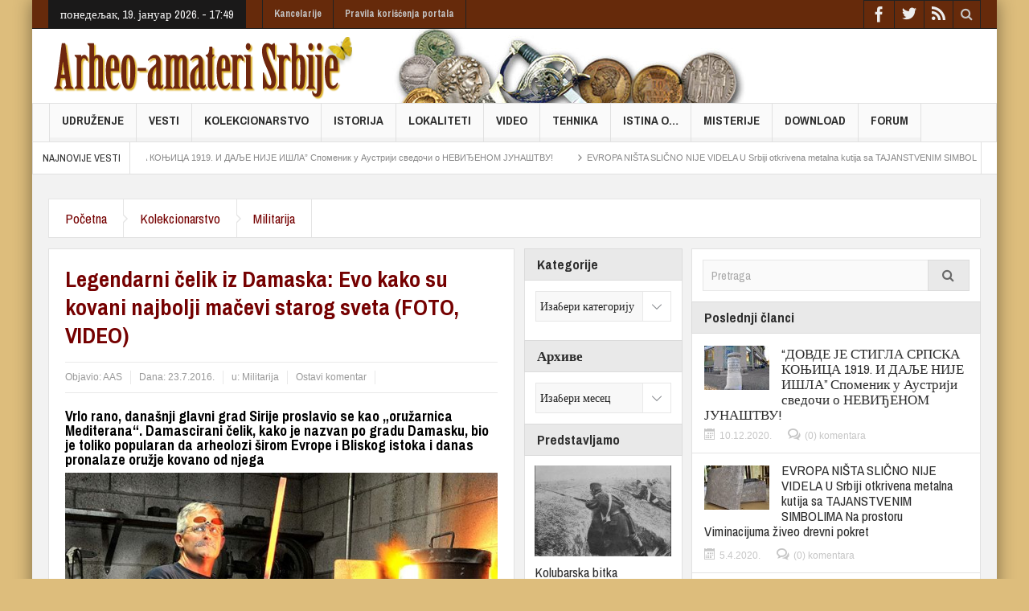

--- FILE ---
content_type: text/html; charset=UTF-8
request_url: http://www.arheo-amateri.rs/2016/07/legendarni-celik-iz-damaska-evo-kako-su-kovani-najbolji-macevi-starog-sveta-foto-video/
body_size: 23984
content:
<!DOCTYPE html>
<html lang="sr-RS" class="no-js">
    <head>
        <meta charset="UTF-8" />
        <!--[if IE]>
        <meta http-equiv="X-UA-Compatible" content="IE=edge,chrome=1">
        <![endif]-->

	<link rel="profile" href="http://gmpg.org/xfn/11">
	<link rel="pingback" href="http://www.arheo-amateri.rs/xmlrpc.php" />
    <title>Legendarni čelik iz Damaska: Evo kako su kovani najbolji mačevi starog sveta (FOTO, VIDEO) | Arheo-amateri Srbije</title>

		<meta name="viewport" content="width=device-width, initial-scale=1, maximum-scale=1">
	        <link rel="stylesheet" type="text/css" href="http://www.arheo-amateri.rs/wp-content/themes/multinews/css/print.css" media="print" />
    		<link rel="shortcut icon" href="http://www.arheo-amateri.rs/wp-content/uploads/2014/10/favicon.ico" />
			<link rel="apple-touch-icon" href="http://www.arheo-amateri.rs/wp-content/uploads/2014/10/AAS-iOS-logo.png" />
	<link rel="alternate" type="application/rss+xml" title="Arheo-amateri Srbije &raquo; довод" href="http://www.arheo-amateri.rs/feed/" />
<link rel="alternate" type="application/rss+xml" title="Arheo-amateri Srbije &raquo; довод коментара" href="http://www.arheo-amateri.rs/comments/feed/" />
<link rel="alternate" type="application/rss+xml" title="Arheo-amateri Srbije &raquo; довод коментара на Legendarni čelik iz Damaska: Evo kako su kovani najbolji mačevi starog sveta (FOTO, VIDEO)" href="http://www.arheo-amateri.rs/2016/07/legendarni-celik-iz-damaska-evo-kako-su-kovani-najbolji-macevi-starog-sveta-foto-video/feed/" />
		<script type="text/javascript">
			window._wpemojiSettings = {"baseUrl":"https:\/\/s.w.org\/images\/core\/emoji\/72x72\/","ext":".png","source":{"concatemoji":"http:\/\/www.arheo-amateri.rs\/wp-includes\/js\/wp-emoji-release.min.js?ver=4.5.32"}};
			!function(e,o,t){var a,n,r;function i(e){var t=o.createElement("script");t.src=e,t.type="text/javascript",o.getElementsByTagName("head")[0].appendChild(t)}for(r=Array("simple","flag","unicode8","diversity"),t.supports={everything:!0,everythingExceptFlag:!0},n=0;n<r.length;n++)t.supports[r[n]]=function(e){var t,a,n=o.createElement("canvas"),r=n.getContext&&n.getContext("2d"),i=String.fromCharCode;if(!r||!r.fillText)return!1;switch(r.textBaseline="top",r.font="600 32px Arial",e){case"flag":return r.fillText(i(55356,56806,55356,56826),0,0),3e3<n.toDataURL().length;case"diversity":return r.fillText(i(55356,57221),0,0),a=(t=r.getImageData(16,16,1,1).data)[0]+","+t[1]+","+t[2]+","+t[3],r.fillText(i(55356,57221,55356,57343),0,0),a!=(t=r.getImageData(16,16,1,1).data)[0]+","+t[1]+","+t[2]+","+t[3];case"simple":return r.fillText(i(55357,56835),0,0),0!==r.getImageData(16,16,1,1).data[0];case"unicode8":return r.fillText(i(55356,57135),0,0),0!==r.getImageData(16,16,1,1).data[0]}return!1}(r[n]),t.supports.everything=t.supports.everything&&t.supports[r[n]],"flag"!==r[n]&&(t.supports.everythingExceptFlag=t.supports.everythingExceptFlag&&t.supports[r[n]]);t.supports.everythingExceptFlag=t.supports.everythingExceptFlag&&!t.supports.flag,t.DOMReady=!1,t.readyCallback=function(){t.DOMReady=!0},t.supports.everything||(a=function(){t.readyCallback()},o.addEventListener?(o.addEventListener("DOMContentLoaded",a,!1),e.addEventListener("load",a,!1)):(e.attachEvent("onload",a),o.attachEvent("onreadystatechange",function(){"complete"===o.readyState&&t.readyCallback()})),(a=t.source||{}).concatemoji?i(a.concatemoji):a.wpemoji&&a.twemoji&&(i(a.twemoji),i(a.wpemoji)))}(window,document,window._wpemojiSettings);
		</script>
		<style type="text/css">
img.wp-smiley,
img.emoji {
	display: inline !important;
	border: none !important;
	box-shadow: none !important;
	height: 1em !important;
	width: 1em !important;
	margin: 0 .07em !important;
	vertical-align: -0.1em !important;
	background: none !important;
	padding: 0 !important;
}
</style>
<link rel='stylesheet' id='itempropwp-css'  href='http://www.arheo-amateri.rs/wp-content/plugins/itempropwp/assets/css/itempropwp.css?ver=3.5.201604171' type='text/css' media='all' />
<link rel='stylesheet' id='responsive-lightbox-fancybox-css'  href='http://www.arheo-amateri.rs/wp-content/plugins/responsive-lightbox/assets/fancybox/jquery.fancybox-1.3.4.css?ver=1.6.8' type='text/css' media='all' />
<link rel='stylesheet' id='multinews-style-css'  href='http://www.arheo-amateri.rs/wp-content/themes/multinews/style.css?ver=4.5.32' type='text/css' media='all' />
<link rel='stylesheet' id='main-css'  href='http://www.arheo-amateri.rs/wp-content/themes/multinews/css/main.css?ver=4.5.32' type='text/css' media='all' />
<link rel='stylesheet' id='plugins-css'  href='http://www.arheo-amateri.rs/wp-content/themes/multinews/css/plugins.css?ver=4.5.32' type='text/css' media='all' />
<link rel='stylesheet' id='responsive-css'  href='http://www.arheo-amateri.rs/wp-content/themes/multinews/css/media.css?ver=4.5.32' type='text/css' media='all' />
<link rel='stylesheet' id='dashicons-css'  href='http://www.arheo-amateri.rs/wp-includes/css/dashicons.min.css?ver=4.5.32' type='text/css' media='all' />
<link rel='stylesheet' id='redux-google-fonts-mom_options-css'  href='http://fonts.googleapis.com/css?family=Archivo+Narrow%3A400%2C700%2C400italic%2C700italic&#038;subset=latin-ext&#038;ver=1468970770' type='text/css' media='all' />
<link rel='stylesheet' id='jetpack_css-css'  href='http://www.arheo-amateri.rs/wp-content/plugins/jetpack/css/jetpack.css?ver=4.1.4' type='text/css' media='all' />
<script type='text/javascript' src='http://www.arheo-amateri.rs/wp-includes/js/jquery/jquery.js?ver=1.12.4'></script>
<script type='text/javascript' src='http://www.arheo-amateri.rs/wp-includes/js/jquery/jquery-migrate.min.js?ver=1.4.1'></script>
<script type='text/javascript' src='http://www.arheo-amateri.rs/wp-content/plugins/responsive-lightbox/assets/fancybox/jquery.fancybox-1.3.4.js?ver=1.6.8'></script>
<script type='text/javascript'>
/* <![CDATA[ */
var rlArgs = {"script":"fancybox","selector":"lightbox","customEvents":"","activeGalleries":"1","modal":"0","showOverlay":"1","showCloseButton":"1","enableEscapeButton":"1","hideOnOverlayClick":"1","hideOnContentClick":"0","cyclic":"0","showNavArrows":"1","autoScale":"1","scrolling":"yes","centerOnScroll":"1","opacity":"1","overlayOpacity":"70","overlayColor":"#666","titleShow":"1","titlePosition":"outside","transitions":"fade","easings":"swing","speeds":"300","changeSpeed":"300","changeFade":"100","padding":"5","margin":"5","videoWidth":"1080","videoHeight":"720"};
/* ]]> */
</script>
<script type='text/javascript' src='http://www.arheo-amateri.rs/wp-content/plugins/responsive-lightbox/js/front.js?ver=1.6.8'></script>
<link rel='https://api.w.org/' href='http://www.arheo-amateri.rs/wp-json/' />
<link rel="EditURI" type="application/rsd+xml" title="RSD" href="http://www.arheo-amateri.rs/xmlrpc.php?rsd" />
<link rel="wlwmanifest" type="application/wlwmanifest+xml" href="http://www.arheo-amateri.rs/wp-includes/wlwmanifest.xml" /> 
<meta name="generator" content="WordPress 4.5.32" />
<link rel="canonical" href="http://www.arheo-amateri.rs/2016/07/legendarni-celik-iz-damaska-evo-kako-su-kovani-najbolji-macevi-starog-sveta-foto-video/" />
<link rel='shortlink' href='http://www.arheo-amateri.rs/?p=12061' />
<link rel="alternate" type="application/json+oembed" href="http://www.arheo-amateri.rs/wp-json/oembed/1.0/embed?url=http%3A%2F%2Fwww.arheo-amateri.rs%2F2016%2F07%2Flegendarni-celik-iz-damaska-evo-kako-su-kovani-najbolji-macevi-starog-sveta-foto-video%2F" />
<link rel="alternate" type="text/xml+oembed" href="http://www.arheo-amateri.rs/wp-json/oembed/1.0/embed?url=http%3A%2F%2Fwww.arheo-amateri.rs%2F2016%2F07%2Flegendarni-celik-iz-damaska-evo-kako-su-kovani-najbolji-macevi-starog-sveta-foto-video%2F&#038;format=xml" />
<script type='text/javascript'>
/* <![CDATA[ */
// Comprehensive Google Map plugin v9.1.2
var CGMPGlobal = {"ajaxurl":"http:\/\/www.arheo-amateri.rs\/wp-admin\/admin-ajax.php","noBubbleDescriptionProvided":"No description provided","geoValidationClientRevalidate":"REVALIDATE","cssHref":"http:\/\/www.arheo-amateri.rs\/wp-content\/plugins\/comprehensive-google-map-plugin\/style.css?ver=9.1.2","language":"en","customMarkersUri":"http:\/\/www.arheo-amateri.rs\/wp-content\/plugins\/comprehensive-google-map-plugin\/assets\/css\/images\/markers\/","kml":"[TITLE] [MSG] ([STATUS])","kmlDocInvalid":"The KML file is not a valid KML, KMZ or GeoRSS document.","kmlFetchError":"The KML file could not be fetched.","kmlLimits":"The KML file exceeds the feature limits of KmlLayer.","kmlNotFound":"The KML file could not be found. Most likely it is an invalid URL, or the document is not publicly available.","kmlRequestInvalid":"The KmlLayer is invalid.","kmlTimedOut":"The KML file could not be loaded within a reasonable amount of time.","kmlTooLarge":"The KML file exceeds the file size limits of KmlLayer.","kmlUnknown":"Fout","address":"Adresa","streetView":"Uli\u010dni prikaz","directions":"Pravac","toHere":"Ovde","fromHere":"Odavde","mapFillViewport":"false","timestamp":"e1a33a1260","ajaxCacheMapAction":"cgmp_ajax_cache_map_action","sep":"{}"}
/* ]]> */
</script>
	<!--[if lt IE 9]>
	<script src="http://www.arheo-amateri.rs/wp-content/themes/multinews/framework/helpers/js/html5.js"></script>
	<script src="http://www.arheo-amateri.rs/wp-content/themes/multinews/framework/helpers/js/IE9.js"></script>
	<![endif]-->
<meta name="generator" content="Powered by Visual Composer - drag and drop page builder for WordPress."/>
<!--[if lte IE 9]><link rel="stylesheet" type="text/css" href="http://www.arheo-amateri.rs/wp-content/plugins/js_composer/assets/css/vc_lte_ie9.min.css" media="screen"><![endif]--><!--[if IE  8]><link rel="stylesheet" type="text/css" href="http://www.arheo-amateri.rs/wp-content/plugins/js_composer/assets/css/vc-ie8.min.css" media="screen"><![endif]-->
<!-- Jetpack Open Graph Tags -->
<meta property="og:type" content="article" />
<meta property="og:title" content="Legendarni čelik iz Damaska: Evo kako su kovani najbolji mačevi starog sveta (FOTO, VIDEO)" />
<meta property="og:url" content="http://www.arheo-amateri.rs/2016/07/legendarni-celik-iz-damaska-evo-kako-su-kovani-najbolji-macevi-starog-sveta-foto-video/" />
<meta property="og:description" content="Vrlo rano, današnji glavni grad Sirije proslavio se kao &#8222;oružarnica Mediterana&#8220;. Damascirani čelik, kako je nazvan po gradu Damasku, bio je toliko popularan da arheolozi širom Evrope i …" />
<meta property="article:published_time" content="2016-07-22T22:04:21+00:00" />
<meta property="article:modified_time" content="2016-07-22T22:04:21+00:00" />
<meta property="og:site_name" content="Arheo-amateri Srbije" />
<meta property="og:image" content="http://www.arheo-amateri.rs/wp-content/uploads/2016/07/36.jpg" />
<meta property="og:image:width" content="640" />
<meta property="og:image:height" content="421" />
<meta property="og:locale" content="sr_RS" />
<meta name="twitter:image" content="http://www.arheo-amateri.rs/wp-content/uploads/2016/07/36.jpg?w=640" />
<meta name="twitter:card" content="summary_large_image" />
<style type="text/css" title="dynamic-css" class="options-output">.logo, .logo .site_title{margin-top:0;margin-right:0;margin-bottom:0;margin-left:0;}.entry-crumbs,.entry-crumbs .vbreadcrumb>a,.cat-slider-nav-title,.f-tabbed-head li a.current,.media-main-content .f-tabbed-head li.active a span,.media-main-content .f-tabbed-head li a:hover span,.media-main-content .f-tabbed-head li.active a,.media-main-content .f-tabbed-head li a:hover,.f-tabbed-head li.active a,.f-tabbed-head li a:hover,.cat-grid li h2 a,header.block-title h2 a,header.block-title h2,.sidebar a:hover,.secondary-sidebar a:hover,.main-container a:hover,.sidebar .post-list li h2 a:hover,.secondary-sidebar .post-list li h2 a:hover,.nb1 ul li h2 a:hover,.nb2 .first-item h2 a:hover,.nb3 .first-item h2 a:hover,.nb4 .first-item h2 a:hover,.nb5 .first-item h2 a:hover,.nb6 ul li h2 a:hover,.nb3 ul li h2 a:hover,.nb4 ul li h2 a:hover,.nb2 ul li h2 a:hover,.nb5 ul li h2 a:hover,ul.f-tabbed-list li h2 a:hover,.scroller .owl-next:hover:after,.scroller .owl-prev:hover:before,.sidebar .widget_categories li:hover,.sidebar .widget_categories li:hover a,.secondary-sidebar .widget_categories li:hover,.secondary-sidebar .widget_categories li:hover a,.scroller2 .owl-next:hover:after,.scroller2 .owl-prev:hover:before,.mom-related-posts li:hover h2 a,ul.widget-tabbed-header li a.current,.secondary-sidebar .post-list li .read-more-link,ul.mom_tabs li a.current,ul.mom_tabs li a:hover,.accordion h2.active .acch_arrows:before,.accordion h2.active .acch_arrows:before,.accordion h2.active .acch_numbers,.accordion h2.active .acch_pm:before,ul.mom_tabs li a.current,ul.mom_tabs li a:hover,.tabs_v3 ul.mom_tabs li a.current,.toggle_active h4.toggle_title,.cat-slider-mpop ul li h2 a,.blog-post-big h2 a,.blog-post h2 a,.cat-list li h2 a,ul.widget-tabbed-header li a:hover,ul.widget-tabbed-header li a.current,.pagination span,h1.entry-title,.entry-content-data .post-thumbnail .img-toggle,a:hover,.sidebar .post-list li h2 a:hover,.secondary-sidebar .post-list li h2 a:hover,.nb1 ul li h2 a:hover,.nb2 .first-item h2 a:hover,.nb3 .first-item h2 a:hover,.nb4 .first-item h2 a:hover,.nb5 .first-item h2 a:hover,.nb6 ul li h2 a:hover,.nb3 ul li h2 a:hover,.nb4 ul li h2 a:hover,.nb2 ul li h2 a:hover,.nb5 ul li h2 a:hover,ul.f-tabbed-list li h2 a:hover,.scroller .owl-next:hover:after,.scroller .owl-prev:hover:before,.sidebar .widget_categories li:hover,.sidebar .widget_categories li:hover a,.secondary-sidebar .widget_categories li:hover,.secondary-sidebar .widget_categories li:hover a,.scroller2 .owl-next:hover:after,.scroller2 .owl-prev:hover:before,.mom-related-posts li:hover h2 a,.author-bio-name a,ol.nb-tabbed-head li.active a,.dropcap, .entry-crumbs,.entry-crumbs .vbreadcrumb>a,.f-tabbed-head li a.current,.media-main-content .f-tabbed-head li.active a span,.media-main-content .f-tabbed-head li a:hover span,.media-main-content .f-tabbed-head li.active a,.media-main-content .f-tabbed-head li a:hover,.f-tabbed-head li.active a,.f-tabbed-head li a:hover,.f-tabbed-head li a.current,.media-main-content .f-tabbed-head li.active a span,.media-main-content .f-tabbed-head li a:hover span,.media-main-content .f-tabbed-head li.active a,.media-main-content .f-tabbed-head li a:hover,.f-tabbed-head li.active a,.f-tabbed-head li a:hover,.weather-page-head,header.block-title h2 a,header.block-title h2,.sidebar a:hover,.secondary-sidebar a:hover,.main-container a:hover,.sidebar .post-list li h2 a:hover,.secondary-sidebar .post-list li h2 a:hover,.nb1 ul li h2 a:hover,.nb2 .first-item h2 a:hover,.nb3 .first-item h2 a:hover,.nb4 .first-item h2 a:hover,.nb5 .first-item h2 a:hover,.nb6 ul li h2 a:hover,.nb3 ul li h2 a:hover,.nb4 ul li h2 a:hover,.nb2 ul li h2 a:hover,.nb5 ul li h2 a:hover,ul.f-tabbed-list li h2 a:hover,.scroller .owl-next:hover:after,.scroller .owl-prev:hover:before,.sidebar .widget_categories li:hover,.sidebar .widget_categories li:hover a,.secondary-sidebar .widget_categories li:hover,.secondary-sidebar .widget_categories li:hover a,.scroller2 .owl-next:hover:after,.scroller2 .owl-prev:hover:before,.mom-related-posts li:hover h2 a,ul.widget-tabbed-header li a.current,.secondary-sidebar .post-list li .read-more-link,ul.mom_tabs li a.current,ul.mom_tabs li a:hover,.accordion h2.active .acch_arrows:before,.accordion h2.active .acch_arrows:before,.accordion h2.active .acch_numbers,.accordion h2.active .acch_pm:before,ul.mom_tabs li a.current,ul.mom_tabs li a:hover,.tabs_v3 ul.mom_tabs li a.current,.toggle_active h4.toggle_title,ul.products li .mom_product_details .price,.star-rating,.star-rating,.main_tabs .tabs li.active>a,.blog-post-big h2 a,.blog-post h2 a,.cat-list li h2 a,ol.nb-tabbed-head li.active a,.dropcap, a:hover, .mom-archive ul li ul li a:hover, header.block-title h2 a, header.block-title h2, .error-page .search-form .esearch-submit, .post-list .star-rating, .star-rating, .entry-content-data .story-highlights h4, .entry-content-data .story-highlights ul li:hover a:before, .bbp-body .bbp-forum-title, .mom-main-color, .site-content  .mom-main-color, .bbp-forum-freshness .bbp-author-name, .mom-bbp-topic-data .bbp-topic-permalink, .bbp-topics .bbp-author-name, .bbp-pagination-links span.current, .mom-main-color a, #buddypress div#item-header div#item-meta a, #buddypress div.item-list-tabs ul li span, #buddypress div#object-nav.item-list-tabs ul li.selected a, #buddypress div#object-nav.item-list-tabs ul li.current a, #buddypress div#subnav.item-list-tabs ul li.selected a, #buddypress div#subnav.item-list-tabs ul li.current a, .entry-crumbs a{color:#750101;}.entry-crumbs .crumb-icon,.sidebar .widget_archive li:hover a:before,.widget_archive li:hover a:before,.widget_pages li:hover a:before,.widget_meta li:hover a:before,.widget_categories li:hover a:before,.accordion h2.active:before,.accordion h2:hover:before,a.mom_button,.mom_iconbox_square,.mom_iconbox_circle,.toggle_active:before,.cat-slider-nav ul li.activeSlide,.cat-slider-nav ul li:hover,.top-cat-slider-nav ul li:hover,a.read-more,.cat-slider-nav ul li.activeSlide:after,.cat-slider-nav ul li:hover:after,.cat-slider-nav ul li.activeSlide:before,.cat-slider-nav ul li:hover:before,.top-cat-slider-nav ul li:hover:after,.top-cat-slider-nav ul li:hover:before,.button,.mom_button,input[type="submit"],button[type="submit"],a.read-more,.brmenu .nav-button.nav-cart span.numofitems, .entry-crumbs .crumb-icon,.weather-page-icon,.weather-switch-tabs .w-unit.selected,.sidebar .widget_archive li:hover a:before,.media-cat-filter ul>li:hover>a:before,.widget_archive li:hover a:before,.widget_pages li:hover a:before,.widget_meta li:hover a:before,.widget_categories li:hover a:before,.accordion h2.active:before,.accordion h2:hover:before,a.mom_button,.mom_iconbox_square,.mom_iconbox_circle,.toggle_active:before,button,input[type="button"],input[type="reset"],input[type="submit"],.woocommerce .widget_price_filter .ui-slider .ui-slider-handle,.woocommerce-page .widget_price_filter .ui-slider .ui-slider-handle,a.read-more,.brmenu .nav-button.nav-cart span.numofitems, .widget ul:not(.widget-tabbed-header):not(.social-counter):not(.social-widget):not(.latest-comment-list):not(.npwidget):not(.post-list):not(.twiter-list):not(.user-login-links):not(.login-links):not(.product_list_widget):not(.twiter-buttons):not(.w-co-w)>li:hover>a:before,.sidebar .widget_archive li:hover a:before,.media-cat-filter ul>li:hover>a:before,.widget_archive li:hover a:before,.widget_pages li:hover a:before,.widget_meta li:hover a:before,.widget_categories li:hover a:before,.widget_nav_menu ul li a:hover:before, .mom-archive ul li ul li a:before, .alert-bar, .widget.momizat_widget_categories ul li:hover a span{background-color:#750101;}.cat-slider-nav ul li.activeSlide,.cat-slider-nav ul li:hover,.top-cat-slider-nav ul li:hover,.cat-slider-nav ul li.activeSlide+li,.cat-slider-nav ul li:hover+li,.top-cat-slider-nav ul li:hover+li, .tagcloud a:hover, .mom_quote .quote-arrow, .toggle_active:before, .mom_quote{border-color:#750101;}.cat-slider-nav ul li.activeSlide h2:before,.cat-slider-nav ul li:hover h2:before,.top-cat-slider-nav ul li:hover h2:before, .rtl .entry-crumbs .crumb-icon:before{border-right-color:#750101;}.entry-crumbs .crumb-icon:before, .weather-page-icon:before, .entry-crumbs .crumb-icon:before{border-left-color:#750101;}body{color:#666666;}a, .mom-archive ul li ul li a, body a{color:#666666;}a, .mom-archive ul li ul li a, body a:hover{color:#750101;}a, .mom-archive ul li ul li a, body a:active{color:#750101;}.top-bar, ul.top-menu li ul li:hover, .ajax-search-results a:hover{background:#662a0b;}ul.top-social-icon li:hover, ul.top-menu li.current-menu-item, ul.top-menu li:hover, .mobile-menu .mobile-menu-icon:hover, .mobile-menu .mobile-menu-icon.dl-active, ul.top-menu > li ul.sub-menu, div.search-dropdown, .ajax-search-results{background:#481d08;}.today_date{background:;}.header-wrap,.hst1 .header-wrap,.hst2 .header-wrap,.hst3 .header-wrap{background-repeat:no-repeat;background-position:left center;background-image:url('http://www.arheo-amateri.rs/wp-content/uploads/2014/11/Header-bg1.jpg');}.navigation, .hst1 .navigation, .hst2 .navigation, .hst3 .navigation, .fixed-header{background:;}ul.main-menu li.current-menu-parent, ul.main-menu li.current-menu-item, ul.main-menu li:hover, .device-menu-holder, #navigation .device-menu li.menu-item:hover, .hst1 ul.main-menu li:hover, .hst2 ul.main-menu li:hover, .hst3 ul.main-menu li:hover, .hst1 ul.main-menu li.current-menu-parent, .hst1 ul.main-menu li.current-menu-item, .hst1 .device-menu-holder, .hst1 #navigation .device-menu li.menu-item:hover, .hst2 ul.main-menu li.current-menu-parent, .hst2 ul.main-menu li.current-menu-item, .hst2 .device-menu-holder, .hst2 #navigation .device-menu li.menu-item:hover, .hst3 ul.main-menu li.current-menu-parent, .hst3 ul.main-menu li.current-menu-item, .hst3 .device-menu-holder, .hst3 #navigation .device-menu li.menu-item:hover{background:;}.navigation ul.main-menu > li:not(.mom_mega) ul.sub-menu, .navigation ul.main-menu > li .mom-megamenu, .navigation ul.main-menu > li.mom_mega.menu-item-depth-0 > .mom_mega_wrap, ul.main-menu li.mom_mega ul li ul li:hover, .hst1 .navigation ul.main-menu > li:not(.mom_mega) ul.sub-menu, .hst2 .navigation ul.main-menu > li:not(.mom_mega) ul.sub-menu, .hst3 .navigation ul.main-menu > li:not(.mom_mega) ul.sub-menu, .hst1 .navigation ul.main-menu > li .mom-megamenu, .hst2 .navigation ul.main-menu > li .mom-megamenu, .hst3 .navigation ul.main-menu > li .mom-megamenu, .hst1 .navigation ul.main-menu > li.mom_mega.menu-item-depth-0 > .mom_mega_wrap, .hst2 .navigation ul.main-menu > li.mom_mega.menu-item-depth-0 > .mom_mega_wrap, .hst3 .navigation ul.main-menu > li.mom_mega.menu-item-depth-0 > .mom_mega_wrap, .hst1 ul.main-menu > li ul.sub-menu, .hst2 ul.main-menu > li ul.sub-menu, .hst3 ul.main-menu > li ul.sub-menu, .hst1 .navigation ul.main-menu > li:not(.mom_mega) ul.sub-menu, .hst2 .navigation ul.main-menu > li:not(.mom_mega) ul.sub-menu, .hst3 .navigation ul.main-menu > li:not(.mom_mega) ul.sub-menu{background:;}ul.main-menu li ul li:hover, .navigation .mom-megamenu ul li.active, .navigation .mom-megamenu ul li:hover, .hst1 .navigation .mom-megamenu ul li.active, .hst1 .navigation .mom-megamenu ul li:hover, .hst2 .navigation .mom-megamenu ul li.active, .hst2 .navigation .mom-megamenu ul li:hover, .hst3 .navigation .mom-megamenu ul li.active, .hst3 .navigation .mom-megamenu ul li:hover, .hst1 ul.main-menu li:not(.mom_mega) ul li:hover, .hst2 ul.main-menu li:not(.mom_mega) ul li:hover, .hst3 ul.main-menu li:not(.mom_mega) ul li:hover, .hst1 ul.main-menu li.mom_mega ul li:not(.mega_col_title):hover, .hst2 ul.main-menu li.mom_mega ul li:not(.mega_col_title):hover, .hst3 ul.main-menu li.mom_mega ul li:not(.mega_col_title):hover{background:;}.mom-body .breaking-news, .mom-body .breaking-news .br-right{background:;}.mom-body .breaking-news .breaking-title{background:;}.section, ul.products li .product-inner, .sidebar .widget,.secondary-sidebar .widget , .sidebar.sws2 .widget, .secondary-sidebar.sws2 .widget{background:;}header.block-title, .f-tabbed-head, .section-header, ol.nb-tabbed-head li:hover, ul.f-tabbed-sort li:hover, .secondary-sidebar .widget-title h4, .sidebar .widget-title h4, .secondary-sidebar .widget-title h2, .sidebar .widget-title h2{background:;}.sidebar, .secondary-sidebar{background:;}.secondary-sidebar .widget-title h4, .sidebar .widget-title h4, .secondary-sidebar .widget-title h2, .sidebar .widget-title h2{background:;}footer.footer{border-top:0px solid inherit;border-bottom:0px solid inherit;border-left:0px solid inherit;border-right:0px solid inherit;}.toup{background:;}.footer-bottom{background:;}ul.footer-bottom-menu{border-top:0px solid inherit;border-bottom:0px solid inherit;border-left:0px solid inherit;border-right:0px solid inherit;}body{background-color:#ddbd7c;}ul.top-menu li,ul.top-social-icon li.top-search div input, ul.main-menu li, .breaking-news .breaking-title,.section-header, footer.show-more a, .def-slider-desc, .f-tabbed-head li a,.scroller ul li .entry-meta, .secondary-sidebar .post-list li .read-more-link,.widget-tab .post-list li .entry-meta, .tagcloud a, .sidebar .social-counter,ul.widget-tabbed-header li a, ul.latest-comment-list li cite, ul.latest-comment-list li .ctime,.login-widget input[type="text"], .login-widget input[type="password"],input[type="button"], input[type="reset"], input[type="submit"],input[type="email"], .login-pwd-wrap span, .login-widget .login-button,ul.login-links li a, .login-widget label, .first-weather .weather-date,.first-weather .weather-result span, .w-item-title, .w-item-content ul li,.poll-widget ul li .poll-title, .poll-widget p, .poll-widget ul li small,.poll-widget ul li button.poll-vote, ul.twiter-list, .sidebar .widget_categories,.sidebar .widget_archive, .secondary-sidebar .widget_categories,.search-form .search-field, .footer .newsletter .nsf, .footer .newsletter .nsb,footer.footer, .footer-menu, .footer-bottom, ol.nb-tabbed-head li a,.nb2 ul li.show-more a, .cat-slider-nav-title, .cat-slider-pop, .entry-crumbs,.entry-content-data .story-highlights ul li, .entry-tag-links, .mom-share-buttons a,.mom-share-post .sh_arrow, .post-nav-links, .author-bio-name a, .comment-list .single-comment cite,.comment-list .single-comment time, .comment-list .single-comment .comment-reply-link,.media-sort-title, .media-cat-filter li, .weather-switch-tabs a, .t-w-title .weather-date,.weather-results-status, .find-weather-box, .adv-search-form label,.adv-search-form .submit, .ajax-search-results a, .mom-megamenu .view-all-link,.widget_pages li, .widget_meta li, .widget_recent_comments li, .widget_recent_entries li,.widget_rss li, .span.blog-timeline-date, .blog-timeline-more, .user-login-links li a,.nsd, .mom-reveiw-system .review-header h2, .today_date, a.read-more,button, .pagination, h1, h2, h3, h4, h5, h6, input[type="text"], textarea,select, .not-valid-city, .entry-content blockquote, ul.mom_tabs li a,.media-cat-filter li, .widget_archive li, .widget_nav_menu ul a, .mobile-menu li a,.device-menu-holder, #navigation .device-menu li.menu-item > a, .section-header h1.section-title2,section-header span.mom-sub-title, .mom-reveiw-system .review-circle .circle .val,.mom-reveiw-system .review-circles .review-circle, .mom-reveiw-system .score-wrap .review-circle,.review-footer .total-votes, .rs-smaller_than_default.mom-reveiw-system .stars-cr,.review-summary .review-score .score-wrap.stars-score .score-title,.mom-reveiw-system .review-summary .review-score .score, .rs-smaller_than_default.mom-reveiw-system .mom-bar .mb-inner .cr,.mom-reveiw-system .mom-bar .mb-score, .mom-reveiw-system .review-summary .review-score .score-wrap,footer.author-box-footer span, .weather-switch-tabs label, .main_tabs .tabs a,.wp-caption-text, th, .bbp-forum-info, .bbp-forums li, #bbpress-forums .mom-bbp-content,.bbp-topics li, .bbp-pagination, .mom-main-font, .widget_display_stats,#buddypress div.item-list-tabs ul, #buddypress button, #buddypress a.button,#buddypress input[type=submit], #buddypress input[type=button], #buddypress input[type=reset],#buddypress ul.button-nav li a, #buddypress div.generic-button a, #buddypress .comment-reply-link,a.bp-title-button, #buddypress .activity-list li.load-more, #buddypress .activity-list li.load-newest,.widget.buddypress ul.item-list, .bp-login-widget-user-links, .vid-box-nav li h2,.chat-author, .photo-credit, .wp-polls-form,.secondary-sidebar .social-counter li, .mom-members, .feature-cat-slider .cat-label, widget-tabbed-body, .numbers_bullets .def-slider .owl-dots > div, .cat_num, .mom_cat_link{font-family:"Archivo Narrow";font-weight:normal;}
		                    body
							.mom-megamenu .sub-mom-megamenu2 ul li h2 a,
							.mom-megamenu .sub-mom-megamenu ul li h2 a,
							ul.webticker li h4,
							.entry-meta a,
							.entry-meta,
							.review-widget li .rev-title,
							.review-widget li small,
							.widget_rss .rss-date{font-family:Arial, Helvetica, sans-serif;font-weight:normal;}.entry-content h2{line-height:20px;font-size:20px;}.entry-content h3{line-height:18px;font-size:18px;}.entry-content h4{line-height:16px;font-size:16px;}.entry-content h5{line-height:15px;font-size:15px;}</style>	<style type="text/css" class="multinews-custom-dynamic-css">
					header.block-title h2 a, header.block-title h2, .section-header h2.section-title a, .section-header h2.section-title{
			color: ;
		}
				.widget-title h2{
			color: ;
		}
				.header-wrap > .inner,
		.header-wrap{
			line-height: 92px;
			height: 92px;
		}
					body {
			background: #ddbd7c;
		}
				.navigation .mom-megamenu ul li.active:before, .navigation .mom-megamenu ul li:hover:before{
			border-left-color: ;
		}
				/* Main color */
		.entry-crumbs,.entry-crumbs .vbreadcrumb>a,.cat-slider-nav-title,.f-tabbed-head li a.current,.media-main-content .f-tabbed-head li.active a span,.media-main-content .f-tabbed-head li a:hover span,.media-main-content .f-tabbed-head li.active a,.media-main-content .f-tabbed-head li a:hover,.f-tabbed-head li.active a,.f-tabbed-head li a:hover,.cat-grid li h2 a,header.block-title h2 a,header.block-title h2,.sidebar a:hover,.secondary-sidebar a:hover,.main-container a:hover,.sidebar .post-list li h2 a:hover,.secondary-sidebar .post-list li h2 a:hover,.nb1 ul li h2 a:hover,.nb2 .first-item h2 a:hover,.nb3 .first-item h2 a:hover,.nb4 .first-item h2 a:hover,.nb5 .first-item h2 a:hover,.nb6 ul li h2 a:hover,.nb3 ul li h2 a:hover,.nb4 ul li h2 a:hover,.nb2 ul li h2 a:hover,.nb5 ul li h2 a:hover,ul.f-tabbed-list li h2 a:hover,.scroller .owl-next:hover:after,.scroller .owl-prev:hover:before,.sidebar .widget_categories li:hover,.sidebar .widget_categories li:hover a,.secondary-sidebar .widget_categories li:hover,.secondary-sidebar .widget_categories li:hover a,.scroller2 .owl-next:hover:after,.scroller2 .owl-prev:hover:before,.mom-related-posts li:hover h2 a,ul.widget-tabbed-header li a.current,.secondary-sidebar .post-list li .read-more-link,ul.mom_tabs li a.current,ul.mom_tabs li a:hover,.accordion h2.active .acch_arrows:before,.accordion h2.active .acch_arrows:before,.accordion h2.active .acch_numbers,.accordion h2.active .acch_pm:before,ul.mom_tabs li a.current,ul.mom_tabs li a:hover,.tabs_v3 ul.mom_tabs li a.current,.toggle_active h4.toggle_title,.cat-slider-mpop ul li h2 a,.blog-post-big h2 a,.blog-post h2 a,.cat-list li h2 a,ul.widget-tabbed-header li a:hover,ul.widget-tabbed-header li a.current,.pagination span,h1.entry-title,.entry-content-data .post-thumbnail .img-toggle,a:hover,.sidebar .post-list li h2 a:hover,.secondary-sidebar .post-list li h2 a:hover,.nb1 ul li h2 a:hover,.nb2 .first-item h2 a:hover,.nb3 .first-item h2 a:hover,.nb4 .first-item h2 a:hover,.nb5 .first-item h2 a:hover,.nb6 ul li h2 a:hover,.nb3 ul li h2 a:hover,.nb4 ul li h2 a:hover,.nb2 ul li h2 a:hover,.nb5 ul li h2 a:hover,ul.f-tabbed-list li h2 a:hover,.scroller .owl-next:hover:after,.scroller .owl-prev:hover:before,.sidebar .widget_categories li:hover,.sidebar .widget_categories li:hover a,.secondary-sidebar .widget_categories li:hover,.secondary-sidebar .widget_categories li:hover a,.scroller2 .owl-next:hover:after,.scroller2 .owl-prev:hover:before,.mom-related-posts li:hover h2 a,.author-bio-name a,ol.nb-tabbed-head li.active a,.dropcap, .entry-crumbs,.entry-crumbs .vbreadcrumb>a,.f-tabbed-head li a.current,.media-main-content .f-tabbed-head li.active a span,.media-main-content .f-tabbed-head li a:hover span,.media-main-content .f-tabbed-head li.active a,.media-main-content .f-tabbed-head li a:hover,.f-tabbed-head li.active a,.f-tabbed-head li a:hover,.f-tabbed-head li a.current,.media-main-content .f-tabbed-head li.active a span,.media-main-content .f-tabbed-head li a:hover span,.media-main-content .f-tabbed-head li.active a,.media-main-content .f-tabbed-head li a:hover,.f-tabbed-head li.active a,.f-tabbed-head li a:hover,.weather-page-head,header.block-title h2 a,header.block-title h2,.sidebar a:hover,.secondary-sidebar a:hover,.main-container a:hover,.sidebar .post-list li h2 a:hover,.secondary-sidebar .post-list li h2 a:hover,.nb1 ul li h2 a:hover,.nb2 .first-item h2 a:hover,.nb3 .first-item h2 a:hover,.nb4 .first-item h2 a:hover,.nb5 .first-item h2 a:hover,.nb6 ul li h2 a:hover,.nb3 ul li h2 a:hover,.nb4 ul li h2 a:hover,.nb2 ul li h2 a:hover,.nb5 ul li h2 a:hover,ul.f-tabbed-list li h2 a:hover,.scroller .owl-next:hover:after,.scroller .owl-prev:hover:before,.sidebar .widget_categories li:hover,.sidebar .widget_categories li:hover a,.secondary-sidebar .widget_categories li:hover,.secondary-sidebar .widget_categories li:hover a,.scroller2 .owl-next:hover:after,.scroller2 .owl-prev:hover:before,.mom-related-posts li:hover h2 a,ul.widget-tabbed-header li a.current,.secondary-sidebar .post-list li .read-more-link,ul.mom_tabs li a.current,ul.mom_tabs li a:hover,.accordion h2.active .acch_arrows:before,.accordion h2.active .acch_arrows:before,.accordion h2.active .acch_numbers,.accordion h2.active .acch_pm:before,ul.mom_tabs li a.current,ul.mom_tabs li a:hover,.tabs_v3 ul.mom_tabs li a.current,.toggle_active h4.toggle_title,ul.products li .mom_product_details .price,.star-rating,.star-rating,.main_tabs .tabs li.active>a,.blog-post-big h2 a,.blog-post h2 a,.cat-list li h2 a,ol.nb-tabbed-head li.active a,.dropcap, a:hover, .mom-archive ul li ul li a:hover, header.block-title h2 a, header.block-title h2, .error-page .search-form .esearch-submit, .post-list .star-rating, .star-rating, .entry-content-data .story-highlights h4, .entry-content-data .story-highlights ul li:hover a:before, .bbp-body .bbp-forum-title, .mom-main-color, .site-content  .mom-main-color, .bbp-forum-freshness .bbp-author-name, .mom-bbp-topic-data .bbp-topic-permalink, .bbp-topics .bbp-author-name, .bbp-pagination-links span.current, .mom-main-color a, #buddypress div#item-header div#item-meta a, #buddypress div.item-list-tabs ul li span, #buddypress div#object-nav.item-list-tabs ul li.selected a, #buddypress div#object-nav.item-list-tabs ul li.current a, #buddypress div#subnav.item-list-tabs ul li.selected a, #buddypress div#subnav.item-list-tabs ul li.current a, .entry-crumbs a{
			color: #750101;
		}
      .entry-crumbs .crumb-icon,.sidebar .widget_archive li:hover a:before,.widget_archive li:hover a:before,.widget_pages li:hover a:before,.widget_meta li:hover a:before,.widget_categories li:hover a:before,.accordion h2.active:before,.accordion h2:hover:before,a.mom_button,.mom_iconbox_square,.mom_iconbox_circle,.toggle_active:before,.cat-slider-nav ul li.activeSlide,.cat-slider-nav ul li:hover,.top-cat-slider-nav ul li:hover,a.read-more,.cat-slider-nav ul li.activeSlide:after,.cat-slider-nav ul li:hover:after,.cat-slider-nav ul li.activeSlide:before,.cat-slider-nav ul li:hover:before,.top-cat-slider-nav ul li:hover:after,.top-cat-slider-nav ul li:hover:before,.button,.mom_button,input[type="submit"],button[type="submit"],a.read-more,.brmenu .nav-button.nav-cart span.numofitems, .entry-crumbs .crumb-icon,.weather-page-icon,.weather-switch-tabs .w-unit.selected,.sidebar .widget_archive li:hover a:before,.media-cat-filter ul>li:hover>a:before,.widget_archive li:hover a:before,.widget_pages li:hover a:before,.widget_meta li:hover a:before,.widget_categories li:hover a:before,.accordion h2.active:before,.accordion h2:hover:before,a.mom_button,.mom_iconbox_square,.mom_iconbox_circle,.toggle_active:before,button,input[type="button"],input[type="reset"],input[type="submit"],.woocommerce .widget_price_filter .ui-slider .ui-slider-handle,.woocommerce-page .widget_price_filter .ui-slider .ui-slider-handle,a.read-more,.brmenu .nav-button.nav-cart span.numofitems, .widget ul:not(.widget-tabbed-header):not(.social-counter):not(.social-widget):not(.latest-comment-list):not(.npwidget):not(.post-list):not(.twiter-list):not(.user-login-links):not(.login-links):not(.product_list_widget):not(.twiter-buttons):not(.w-co-w)>li:hover>a:before,.sidebar .widget_archive li:hover a:before,.media-cat-filter ul>li:hover>a:before,.widget_archive li:hover a:before,.widget_pages li:hover a:before,.widget_meta li:hover a:before,.widget_categories li:hover a:before,.widget_nav_menu ul li a:hover:before, .mom-archive ul li ul li a:before{
      		background-color: #750101;
      }
      .cat-slider-nav ul li.activeSlide,.cat-slider-nav ul li:hover,.top-cat-slider-nav ul li:hover,.cat-slider-nav ul li.activeSlide+li,.cat-slider-nav ul li:hover+li,.top-cat-slider-nav ul li:hover+li, .tagcloud a:hover, .mom_quote .quote-arrow, .toggle_active:before, .mom_quote{
      		border-color: #750101;
      }
      .cat-slider-nav ul li.activeSlide h2:before,.cat-slider-nav ul li:hover h2:before,.top-cat-slider-nav ul li:hover h2:before, .rtl .entry-crumbs .crumb-icon:before, .rtl .weather-page-icon:before{
      		border-right-color: #750101;
      }
      .entry-crumbs .crumb-icon:before, .weather-page-icon:before, .entry-crumbs .crumb-icon:before{
      		border-left-color: #750101;
      }
      			/* navigation style */
					a, .mom-archive ul li ul li a {
			color: #666666;
		}
	
			a:hover, .mom-archive ul li ul li a:hover {
			color: #750101;
		}
	
			a:active, .mom-archive ul li ul li a:active{
			color: #750101;
		}
		                                    body {

}
	section.news-box.cat_18 header.block-title:not(.colorful-box) h2 a,
	section.news-box.cat_18 header.block-title:not(.colorful-box) h2,
	.f-tabbed-head li.cat_18.active a,
	.f-tabbed-head li.cat_18 a.current,
	.f-tabbed-head li.cat_18 a:hover,
	.f-tabbed-body.cat_18 ul.f-tabbed-list li h2 a:hover,
	section.news-box.cat_18 footer.show-more a:hover,
    section.news-box.cat_18 .nb1 ul li h2 a:hover,
    section.news-box.cat_18 .nb2 .first-item h2 a:hover,
    section.news-box.cat_18 .nb3 .first-item h2 a:hover,
    section.news-box.cat_18 .nb4 .first-item h2 a:hover,
    section.news-box.cat_18 .nb5 .first-item h2 a:hover,
    section.news-box.cat_18 .nb6 ul li h2 a:hover,
    section.news-box.cat_18 .nb3 ul li h2 a:hover,
    section.news-box.cat_18 .nb4 ul li h2 a:hover,
    section.news-box.cat_18 .nb2 ul li h2 a:hover,
    section.news-box.cat_18 .nb5 ul li h2 a:hover,
    .section .feature-tabbed.cat_18 ul.f-tabbed-list li h2 a:hover,
    .nip-box.cat_18 header.block-title:not(.colorful-box) h2{
	    color: ;
	}
	section.news-box.cat_26 header.block-title:not(.colorful-box) h2 a,
	section.news-box.cat_26 header.block-title:not(.colorful-box) h2,
	.f-tabbed-head li.cat_26.active a,
	.f-tabbed-head li.cat_26 a.current,
	.f-tabbed-head li.cat_26 a:hover,
	.f-tabbed-body.cat_26 ul.f-tabbed-list li h2 a:hover,
	section.news-box.cat_26 footer.show-more a:hover,
    section.news-box.cat_26 .nb1 ul li h2 a:hover,
    section.news-box.cat_26 .nb2 .first-item h2 a:hover,
    section.news-box.cat_26 .nb3 .first-item h2 a:hover,
    section.news-box.cat_26 .nb4 .first-item h2 a:hover,
    section.news-box.cat_26 .nb5 .first-item h2 a:hover,
    section.news-box.cat_26 .nb6 ul li h2 a:hover,
    section.news-box.cat_26 .nb3 ul li h2 a:hover,
    section.news-box.cat_26 .nb4 ul li h2 a:hover,
    section.news-box.cat_26 .nb2 ul li h2 a:hover,
    section.news-box.cat_26 .nb5 ul li h2 a:hover,
    .section .feature-tabbed.cat_26 ul.f-tabbed-list li h2 a:hover,
    .nip-box.cat_26 header.block-title:not(.colorful-box) h2{
	    color: ;
	}
	section.news-box.cat_23 header.block-title:not(.colorful-box) h2 a,
	section.news-box.cat_23 header.block-title:not(.colorful-box) h2,
	.f-tabbed-head li.cat_23.active a,
	.f-tabbed-head li.cat_23 a.current,
	.f-tabbed-head li.cat_23 a:hover,
	.f-tabbed-body.cat_23 ul.f-tabbed-list li h2 a:hover,
	section.news-box.cat_23 footer.show-more a:hover,
    section.news-box.cat_23 .nb1 ul li h2 a:hover,
    section.news-box.cat_23 .nb2 .first-item h2 a:hover,
    section.news-box.cat_23 .nb3 .first-item h2 a:hover,
    section.news-box.cat_23 .nb4 .first-item h2 a:hover,
    section.news-box.cat_23 .nb5 .first-item h2 a:hover,
    section.news-box.cat_23 .nb6 ul li h2 a:hover,
    section.news-box.cat_23 .nb3 ul li h2 a:hover,
    section.news-box.cat_23 .nb4 ul li h2 a:hover,
    section.news-box.cat_23 .nb2 ul li h2 a:hover,
    section.news-box.cat_23 .nb5 ul li h2 a:hover,
    .section .feature-tabbed.cat_23 ul.f-tabbed-list li h2 a:hover,
    .nip-box.cat_23 header.block-title:not(.colorful-box) h2{
	    color: ;
	}
	section.news-box.cat_24 header.block-title:not(.colorful-box) h2 a,
	section.news-box.cat_24 header.block-title:not(.colorful-box) h2,
	.f-tabbed-head li.cat_24.active a,
	.f-tabbed-head li.cat_24 a.current,
	.f-tabbed-head li.cat_24 a:hover,
	.f-tabbed-body.cat_24 ul.f-tabbed-list li h2 a:hover,
	section.news-box.cat_24 footer.show-more a:hover,
    section.news-box.cat_24 .nb1 ul li h2 a:hover,
    section.news-box.cat_24 .nb2 .first-item h2 a:hover,
    section.news-box.cat_24 .nb3 .first-item h2 a:hover,
    section.news-box.cat_24 .nb4 .first-item h2 a:hover,
    section.news-box.cat_24 .nb5 .first-item h2 a:hover,
    section.news-box.cat_24 .nb6 ul li h2 a:hover,
    section.news-box.cat_24 .nb3 ul li h2 a:hover,
    section.news-box.cat_24 .nb4 ul li h2 a:hover,
    section.news-box.cat_24 .nb2 ul li h2 a:hover,
    section.news-box.cat_24 .nb5 ul li h2 a:hover,
    .section .feature-tabbed.cat_24 ul.f-tabbed-list li h2 a:hover,
    .nip-box.cat_24 header.block-title:not(.colorful-box) h2{
	    color: ;
	}
	section.news-box.cat_25 header.block-title:not(.colorful-box) h2 a,
	section.news-box.cat_25 header.block-title:not(.colorful-box) h2,
	.f-tabbed-head li.cat_25.active a,
	.f-tabbed-head li.cat_25 a.current,
	.f-tabbed-head li.cat_25 a:hover,
	.f-tabbed-body.cat_25 ul.f-tabbed-list li h2 a:hover,
	section.news-box.cat_25 footer.show-more a:hover,
    section.news-box.cat_25 .nb1 ul li h2 a:hover,
    section.news-box.cat_25 .nb2 .first-item h2 a:hover,
    section.news-box.cat_25 .nb3 .first-item h2 a:hover,
    section.news-box.cat_25 .nb4 .first-item h2 a:hover,
    section.news-box.cat_25 .nb5 .first-item h2 a:hover,
    section.news-box.cat_25 .nb6 ul li h2 a:hover,
    section.news-box.cat_25 .nb3 ul li h2 a:hover,
    section.news-box.cat_25 .nb4 ul li h2 a:hover,
    section.news-box.cat_25 .nb2 ul li h2 a:hover,
    section.news-box.cat_25 .nb5 ul li h2 a:hover,
    .section .feature-tabbed.cat_25 ul.f-tabbed-list li h2 a:hover,
    .nip-box.cat_25 header.block-title:not(.colorful-box) h2{
	    color: ;
	}

/* ==========================================================================
                 	Visual composer
========================================================================== */
.wpb_row, .wpb_content_element, ul.wpb_thumbnails-fluid > li, .wpb_button {
    margin-bottom: 20px;
}
.wpb_row .wpb_wrapper > *:last-child {
	margin-bottom: 0;
}

.inner, .main-container {
width:auto;
padding: 0 20px;
}
</style>
<noscript><style type="text/css"> .wpb_animate_when_almost_visible { opacity: 1; }</style></noscript></head>
        <body class="single single-post postid-12061 single-format-standard desktop chrome both-sidebars-right both-sides-true singular hst1 sticky_navigation_on responsive_enabled automatic_weather wp_gallery_lightbox_on hide_sidebars_in_mobiles post_views_with_ajax multinews-2.5.2 mom-body wpb-js-composer js-comp-ver-4.11.2.1 vc_responsive" role="article" itemscope="" itemtype="http://schema.org/Article">
        	<!--[if lt IE 7]>
            <p class="browsehappy">You are using an <strong>outdated</strong> browser. Please <a href="http://browsehappy.com/">upgrade your browser</a> to improve your experience.</p>
        <![endif]-->
    	                <div class="wrap_every_thing">
        <div class="fixed_wrap fixed clearfix"><!--fixed layout-->
            <div class="wrap clearfix"><!--wrap-->
                <header class="header"><!--Header-->
                <div id="header-wrapper"><!-- header wrap -->
                				<div class="top-bar"><!--topbar-->
    <div class="inner"><!--inner-->
<div class="today_date">
<p>понедељак, 19. јануар 2026. - 17:49</p>
</div>

                <ul id="menu-top-meni" class="top-menu"><li id="menu-item-7446" class="menu-item menu-item-type-custom menu-item-object-custom menu-item-has-children menu-parent-item menu-item-depth-0"><a href="#">Kancelarije<span class="menu_bl" style="background:;"></span></a>
<ul class="sub-menu ">
	<li id="menu-item-7164" class="menu-item menu-item-type-post_type menu-item-object-page active menu-item-depth-1"><a href="http://www.arheo-amateri.rs/udruzenje/kontakt/">Čačak &#8211; sedište</a></li>
</ul>
<i class='responsive-caret'></i>
</li>
<li id="menu-item-7109" class="menu-item menu-item-type-post_type menu-item-object-page menu-item-depth-0"><a href="http://www.arheo-amateri.rs/pravila-koriscenja-portala-arheo-amateri-rs/">Pravila korišćenja portala<span class="menu_bl" style="background:;"></span></a></li>
</ul>    <div class="mom_visibility_device device-top-menu-wrap mobile-menu">
      <div class="top-menu-holder"><i class="fa-icon-align-justify mh-icon"></i></div>
     </div>

    
<div class="top-bar-right">
    <ul class="top-social-icon">
	      <li class="facebook"><a href="https://www.facebook.com/ArheoAmateriSrbije" target="_blank"></a></li>
        <li class="twitter"><a href="https://twitter.com/arheoamateri" target="_blank"></a></li>
        <li class="rss"><a href="http://www.arheo-amateri.rs/feed/" target="_blank"></a></li>    
        	<li class="top-search"><a href="#"></a>
        <div class="search-dropdown">
          <form class="mom-search-form" method="get" action="http://www.arheo-amateri.rs/">
              <input type="text" id="tb-search" class="sf" name="s" placeholder="Enter keywords and press enter" required="" autocomplete="off">
            <span class="sf-loading"><img src="http://www.arheo-amateri.rs/wp-content/themes/multinews/images/ajax-search-nav.png" alt="search" width="16" height="16"></span>                      </form>
                    <div class="ajax-search-results"></div>
                  </div>
      </li>
  	        </ul>
</div>

        </div><!--inner-->
    </div><!--topbar-->

                    <div class="header-wrap"><!--header content-->
                        <div class="inner"><!--inner-->
                        	    <div class="logo" itemscope="itemscope" itemtype="http://schema.org/Organization">
        
                <img class="print-logo" itemprop="logo" src="http://www.arheo-amateri.rs/wp-content/uploads/2014/10/aas-logo.png" width="388" height="92" alt="Arheo-amateri Srbije"/> 
                 
        <a href="http://www.arheo-amateri.rs" itemprop="url" title="Arheo-amateri Srbije">
                		<img itemprop="logo" src="http://www.arheo-amateri.rs/wp-content/uploads/2014/10/aas-logo.png" alt="Arheo-amateri Srbije"/>  
                
          
        		<img itemprop="logo" class="mom_retina_logo" src="http://www.arheo-amateri.rs/wp-content/uploads/2014/10/aas-logo.png" width="388" height="92" alt="Arheo-amateri Srbije" />
                </a>
         

        <meta itemprop="name" content="Arheo-amateri Srbije">
    </div>
                
                        </div><!--inner-->
                    </div><!--header content-->
                </div><!-- header wrap -->

				<nav id="navigation" class="navigation  dd-effect-skew " data-sticky_logo="" data-sticky_logo_width="" role="navigation" itemscope="itemscope" itemtype="http://schema.org/SiteNavigationElement"><!--Navigation-->
<div class="inner"><!--inner-->
		<ul id="menu-main" class="main-menu main-default-menu"><li id="menu-item-7364" class="menu-item menu-item-type-post_type menu-item-object-page menu-item-has-children menu-parent-item menu-item-depth-0"><a href="http://www.arheo-amateri.rs/udruzenje/">Udruženje<span class="menu_bl" style="background:;"></span></a>
<ul class="sub-menu ">
	<li id="menu-item-7367" class="menu-item menu-item-type-post_type menu-item-object-page active menu-item-depth-1"><a href="http://www.arheo-amateri.rs/udruzenje/uclanjenje/">Učlanjenje</a></li>
	<li id="menu-item-7368" class="menu-item menu-item-type-post_type menu-item-object-page menu-item-depth-1"><a href="http://www.arheo-amateri.rs/udruzenje/zakon-o-kulturi/">Zakon o kulturi</a></li>
	<li id="menu-item-7365" class="menu-item menu-item-type-post_type menu-item-object-page menu-item-depth-1"><a href="http://www.arheo-amateri.rs/udruzenje/kontakt/">Kontakt</a></li>
</ul>
<i class='responsive-caret'></i>
</li>
<li id="menu-item-7372" class="menu-item menu-item-type-taxonomy menu-item-object-category menu-item-has-children menu-parent-item mom_mega_cats menu-item-depth-0"><a href="http://www.arheo-amateri.rs/kategorija/vesti/">Vesti<span class="menu_bl" style="background:;"></span></a><div class="mom-megamenu cats-mega-wrap">

<ul class="sub-menu ">
	<li id="menu-item-7370" class="menu-item menu-item-type-taxonomy menu-item-object-category active menu-item-depth-1"><a href="http://www.arheo-amateri.rs/kategorija/vesti/srbija/">Srbija</a></li>
	<li id="menu-item-7371" class="menu-item menu-item-type-taxonomy menu-item-object-category menu-item-depth-1"><a href="http://www.arheo-amateri.rs/kategorija/vesti/svet/">Svet</a></li>
</ul>
<div class='sub-mom-megamenu2 sub-cat-megamenu'><div class='active mom-cat-latest' id='mom-mega-cat-7370' data-id='23' data-object='category' data-layout=''><ul id='mom-mega-ul-cat-7370'><li><figure><a href='http://www.arheo-amateri.rs/2020/04/evropa-nista-slicno-nije-videla-u-srbiji-otkrivena-metalna-kutija-sa-tajanstvenim-simbolima-na-prostoru-viminacijuma-ziveo-drevni-pokret/' title='EVROPA NIŠTA SLIČNO NIJE VIDELA U Srbiji otkrivena metalna kutija sa TAJANSTVENIM SIMBOLIMA Na prostoru Viminacijuma živeo drevni pokret'><img src='http://www.arheo-amateri.rs/wp-content/uploads/2020/04/12-e1586081131366.jpg' alt='menu' width='112' height='75'></a></figure><h2><a href='http://www.arheo-amateri.rs/2020/04/evropa-nista-slicno-nije-videla-u-srbiji-otkrivena-metalna-kutija-sa-tajanstvenim-simbolima-na-prostoru-viminacijuma-ziveo-drevni-pokret/' title='EVROPA NIŠTA SLIČNO NIJE VIDELA U Srbiji otkrivena metalna kutija sa TAJANSTVENIM SIMBOLIMA Na prostoru Viminacijuma živeo drevni pokret'> EVROPA NIŠTA SLIČNO NIJE VIDELA U Srbiji otkrivena metalna kutija sa TAJANSTVENIM SIMBOLIMA Na prostoru Viminacijuma živeo drevni pokret</a></h2></li><li><figure><a href='http://www.arheo-amateri.rs/2019/08/epohalno-otkrice-arheolozi-pronasli-zupsku-veneru-staru-6-hiljada-godina/' title='Epohalno otkriće: Arheolozi pronašli „Župsku Veneru“ staru 6 hiljada godina'><img src='http://www.arheo-amateri.rs/wp-content/uploads/2019/08/1132.jpg' alt='menu' width='112' height='75'></a></figure><h2><a href='http://www.arheo-amateri.rs/2019/08/epohalno-otkrice-arheolozi-pronasli-zupsku-veneru-staru-6-hiljada-godina/' title='Epohalno otkriće: Arheolozi pronašli „Župsku Veneru“ staru 6 hiljada godina'> Epohalno otkriće: Arheolozi pronašli „Župsku Veneru“ staru 6 hiljada godina</a></h2></li><li><figure><a href='http://www.arheo-amateri.rs/2018/04/u-viminacijumu-otkriven-mauzolej-iz-treceg-veka/' title='U Viminacijumu otkriven mauzolej iz trećeg veka'><img src='http://www.arheo-amateri.rs/wp-content/uploads/2018/04/9-e1524138852809.jpg' alt='menu' width='112' height='75'></a></figure><h2><a href='http://www.arheo-amateri.rs/2018/04/u-viminacijumu-otkriven-mauzolej-iz-treceg-veka/' title='U Viminacijumu otkriven mauzolej iz trećeg veka'> U Viminacijumu otkriven mauzolej iz trećeg veka</a></h2></li></ul><a style='background:' href='http://www.arheo-amateri.rs/kategorija/vesti/' title='' class='view-all-link'>Pogledaj sve<i class='enotype-icon-arrow-right7'></i></a></div><div class=' mom-cat-latest' id='mom-mega-cat-7371' data-id='24' data-object='category' data-layout=''><ul id='mom-mega-ul-cat-7371'></ul><a style='background:' href='http://www.arheo-amateri.rs/kategorija/vesti/' title='' class='view-all-link'>Pogledaj sve<i class='enotype-icon-arrow-right7'></i></a></div></div> 
</div>
<i class='responsive-caret'></i>
</li>
<li id="menu-item-7373" class="menu-item menu-item-type-taxonomy menu-item-object-category current-post-ancestor menu-item-has-children menu-parent-item mom_mega_cats menu-item-depth-0"><a href="http://www.arheo-amateri.rs/kategorija/kolekcionarstvo/">Kolekcionarstvo<span class="menu_bl" style="background:;"></span></a><div class="mom-megamenu cats-mega-wrap">

<ul class="sub-menu ">
	<li id="menu-item-7377" class="menu-item menu-item-type-taxonomy menu-item-object-category active menu-item-depth-1"><a href="http://www.arheo-amateri.rs/kategorija/kolekcionarstvo/numizmatika/">Numizmatika</a></li>
	<li id="menu-item-7376" class="menu-item menu-item-type-taxonomy menu-item-object-category current-post-ancestor current-menu-parent current-post-parent menu-item-depth-1"><a href="http://www.arheo-amateri.rs/kategorija/kolekcionarstvo/militarija/">Militarija</a></li>
	<li id="menu-item-7374" class="menu-item menu-item-type-taxonomy menu-item-object-category menu-item-depth-1"><a href="http://www.arheo-amateri.rs/kategorija/kolekcionarstvo/antikviteti/">Antikviteti</a></li>
	<li id="menu-item-7378" class="menu-item menu-item-type-taxonomy menu-item-object-category menu-item-depth-1"><a href="http://www.arheo-amateri.rs/kategorija/kolekcionarstvo/umetnicka-dela/">Umetnička dela</a></li>
	<li id="menu-item-7375" class="menu-item menu-item-type-taxonomy menu-item-object-category menu-item-depth-1"><a href="http://www.arheo-amateri.rs/kategorija/kolekcionarstvo/konzervacija/">Konzervacija</a></li>
</ul>
<div class='sub-mom-megamenu2 sub-cat-megamenu'><div class='active mom-cat-latest' id='mom-mega-cat-7377' data-id='19' data-object='category' data-layout=''><ul id='mom-mega-ul-cat-7377'><li><figure><a href='http://www.arheo-amateri.rs/2016/12/u-kineskoj-skulpturi-pronadena-retka-novcanica-iz-dinastije-ming/' title='U kineskoj skulpturi pronađena retka novčanica iz dinastije Ming'><img src='http://www.arheo-amateri.rs/wp-content/uploads/2016/12/20.jpg' alt='menu' width='112' height='75'></a></figure><h2><a href='http://www.arheo-amateri.rs/2016/12/u-kineskoj-skulpturi-pronadena-retka-novcanica-iz-dinastije-ming/' title='U kineskoj skulpturi pronađena retka novčanica iz dinastije Ming'> U kineskoj skulpturi pronađena retka novčanica iz dinastije Ming</a></h2></li><li><figure><a href='http://www.arheo-amateri.rs/2016/07/kratka-likovna-istorija-dinara/' title='Kratka likovna istorija dinara'><img src='http://www.arheo-amateri.rs/wp-content/uploads/2016/07/6.jpg' alt='menu' width='112' height='75'></a></figure><h2><a href='http://www.arheo-amateri.rs/2016/07/kratka-likovna-istorija-dinara/' title='Kratka likovna istorija dinara'> Kratka likovna istorija dinara</a></h2></li><li><figure><a href='http://www.arheo-amateri.rs/2014/12/novcanica-kraljevine-srbije-od-10-dinara-01-11-1885/' title='Novčanica Kraljevine Srbije od 10 dinara 01.11.1885.'><img src='http://www.arheo-amateri.rs/wp-content/uploads/2014/12/315-112x75.jpg' alt='menu' width='112' height='75'></a></figure><h2><a href='http://www.arheo-amateri.rs/2014/12/novcanica-kraljevine-srbije-od-10-dinara-01-11-1885/' title='Novčanica Kraljevine Srbije od 10 dinara 01.11.1885.'> Novčanica Kraljevine Srbije od 10 dinara 01.11.1885.</a></h2></li></ul><a style='background:' href='http://www.arheo-amateri.rs/kategorija/kolekcionarstvo/' title='' class='view-all-link'>Pogledaj sve<i class='enotype-icon-arrow-right7'></i></a></div><div class=' mom-cat-latest' id='mom-mega-cat-7376' data-id='20' data-object='category' data-layout=''><ul id='mom-mega-ul-cat-7376'></ul><a style='background:' href='http://www.arheo-amateri.rs/kategorija/kolekcionarstvo/' title='' class='view-all-link'>Pogledaj sve<i class='enotype-icon-arrow-right7'></i></a></div><div class=' mom-cat-latest' id='mom-mega-cat-7374' data-id='21' data-object='category' data-layout=''><ul id='mom-mega-ul-cat-7374'></ul><a style='background:' href='http://www.arheo-amateri.rs/kategorija/kolekcionarstvo/' title='' class='view-all-link'>Pogledaj sve<i class='enotype-icon-arrow-right7'></i></a></div><div class=' mom-cat-latest' id='mom-mega-cat-7378' data-id='97' data-object='category' data-layout=''><ul id='mom-mega-ul-cat-7378'></ul><a style='background:' href='http://www.arheo-amateri.rs/kategorija/kolekcionarstvo/' title='' class='view-all-link'>Pogledaj sve<i class='enotype-icon-arrow-right7'></i></a></div><div class=' mom-cat-latest' id='mom-mega-cat-7375' data-id='22' data-object='category' data-layout=''><ul id='mom-mega-ul-cat-7375'></ul><a style='background:' href='http://www.arheo-amateri.rs/kategorija/kolekcionarstvo/' title='' class='view-all-link'>Pogledaj sve<i class='enotype-icon-arrow-right7'></i></a></div></div> 
</div>
<i class='responsive-caret'></i>
</li>
<li id="menu-item-7379" class="menu-item menu-item-type-taxonomy menu-item-object-category menu-item-has-children menu-parent-item mom_mega_cats menu-item-depth-0"><a href="http://www.arheo-amateri.rs/kategorija/istorija/">Istorija<span class="menu_bl" style="background:;"></span></a><div class="mom-megamenu cats-mega-wrap">

<ul class="sub-menu ">
	<li id="menu-item-7383" class="menu-item menu-item-type-taxonomy menu-item-object-category active menu-item-depth-1"><a href="http://www.arheo-amateri.rs/kategorija/istorija/praistorija/">Praistorija</a></li>
	<li id="menu-item-7380" class="menu-item menu-item-type-taxonomy menu-item-object-category menu-item-depth-1"><a href="http://www.arheo-amateri.rs/kategorija/istorija/anticko_doba/">Antičko doba</a></li>
	<li id="menu-item-7385" class="menu-item menu-item-type-taxonomy menu-item-object-category menu-item-depth-1"><a href="http://www.arheo-amateri.rs/kategorija/istorija/srednji_vek/">Srednji vek</a></li>
	<li id="menu-item-7382" class="menu-item menu-item-type-taxonomy menu-item-object-category menu-item-depth-1"><a href="http://www.arheo-amateri.rs/kategorija/istorija/novi_vek/">Novi vek</a></li>
	<li id="menu-item-7384" class="menu-item menu-item-type-taxonomy menu-item-object-category menu-item-depth-1"><a href="http://www.arheo-amateri.rs/kategorija/istorija/savremeno_doba/">Savremeno doba</a></li>
	<li id="menu-item-7381" class="menu-item menu-item-type-taxonomy menu-item-object-category menu-item-depth-1"><a href="http://www.arheo-amateri.rs/kategorija/istorija/istorija-kroz-vekove/">Istorija kroz vekove</a></li>
</ul>
<div class='sub-mom-megamenu2 sub-cat-megamenu'><div class='active mom-cat-latest' id='mom-mega-cat-7383' data-id='13' data-object='category' data-layout=''><ul id='mom-mega-ul-cat-7383'><li><figure><a href='http://www.arheo-amateri.rs/2016/05/spanija-pronadeni-pecinski-crtezi-stari-14-500-godina/' title='Španija: Pronađeni pećinski crteži stari 14.500 godina'><img src='http://www.arheo-amateri.rs/wp-content/uploads/2016/05/99.jpg' alt='menu' width='112' height='75'></a></figure><h2><a href='http://www.arheo-amateri.rs/2016/05/spanija-pronadeni-pecinski-crtezi-stari-14-500-godina/' title='Španija: Pronađeni pećinski crteži stari 14.500 godina'> Španija: Pronađeni pećinski crteži stari 14.500 godina</a></h2></li><li><figure><a href='http://www.arheo-amateri.rs/2016/05/farmer-je-1850-slucajno-otkrilo-ova-skrivena-vrata-ono-sto-je-video-unutra-je-ostavilo-ceo-svet-u-soku-vec-skoro-2-citava-veka/' title='Farmer je 1850. slučajno otkrilo ova skrivena vrata. Ono što je video unutra je ostavilo CEO svet u šoku već skoro 2 čitava veka!'><img src='http://www.arheo-amateri.rs/wp-content/uploads/2016/05/57.jpg' alt='menu' width='112' height='75'></a></figure><h2><a href='http://www.arheo-amateri.rs/2016/05/farmer-je-1850-slucajno-otkrilo-ova-skrivena-vrata-ono-sto-je-video-unutra-je-ostavilo-ceo-svet-u-soku-vec-skoro-2-citava-veka/' title='Farmer je 1850. slučajno otkrilo ova skrivena vrata. Ono što je video unutra je ostavilo CEO svet u šoku već skoro 2 čitava veka!'> Farmer je 1850. slučajno otkrilo ova skrivena vrata. Ono što je video unutra je ostavilo CEO svet u šoku već skoro 2 čitava veka!</a></h2></li><li><figure><a href='http://www.arheo-amateri.rs/2016/05/blagotinsko-zrno/' title='Blagotinsko zrno'><img src='http://www.arheo-amateri.rs/wp-content/uploads/2016/05/5.jpg' alt='menu' width='112' height='75'></a></figure><h2><a href='http://www.arheo-amateri.rs/2016/05/blagotinsko-zrno/' title='Blagotinsko zrno'> Blagotinsko zrno</a></h2></li></ul><a style='background:' href='http://www.arheo-amateri.rs/kategorija/istorija/' title='' class='view-all-link'>Pogledaj sve<i class='enotype-icon-arrow-right7'></i></a></div><div class=' mom-cat-latest' id='mom-mega-cat-7380' data-id='14' data-object='category' data-layout=''><ul id='mom-mega-ul-cat-7380'></ul><a style='background:' href='http://www.arheo-amateri.rs/kategorija/istorija/' title='' class='view-all-link'>Pogledaj sve<i class='enotype-icon-arrow-right7'></i></a></div><div class=' mom-cat-latest' id='mom-mega-cat-7385' data-id='15' data-object='category' data-layout=''><ul id='mom-mega-ul-cat-7385'></ul><a style='background:' href='http://www.arheo-amateri.rs/kategorija/istorija/' title='' class='view-all-link'>Pogledaj sve<i class='enotype-icon-arrow-right7'></i></a></div><div class=' mom-cat-latest' id='mom-mega-cat-7382' data-id='16' data-object='category' data-layout=''><ul id='mom-mega-ul-cat-7382'></ul><a style='background:' href='http://www.arheo-amateri.rs/kategorija/istorija/' title='' class='view-all-link'>Pogledaj sve<i class='enotype-icon-arrow-right7'></i></a></div><div class=' mom-cat-latest' id='mom-mega-cat-7384' data-id='78' data-object='category' data-layout=''><ul id='mom-mega-ul-cat-7384'></ul><a style='background:' href='http://www.arheo-amateri.rs/kategorija/istorija/' title='' class='view-all-link'>Pogledaj sve<i class='enotype-icon-arrow-right7'></i></a></div><div class=' mom-cat-latest' id='mom-mega-cat-7381' data-id='98' data-object='category' data-layout=''><ul id='mom-mega-ul-cat-7381'></ul><a style='background:' href='http://www.arheo-amateri.rs/kategorija/istorija/' title='' class='view-all-link'>Pogledaj sve<i class='enotype-icon-arrow-right7'></i></a></div></div> 
</div>
<i class='responsive-caret'></i>
</li>
<li id="menu-item-7386" class="menu-item menu-item-type-taxonomy menu-item-object-category menu-item-depth-0"><a href="http://www.arheo-amateri.rs/kategorija/lokaliteti/">Lokaliteti<span class="menu_bl" style="background:;"></span></a></li>
<li id="menu-item-7391" class="menu-item menu-item-type-taxonomy menu-item-object-category menu-item-has-children menu-parent-item mom_mega_cats menu-item-depth-0"><a href="http://www.arheo-amateri.rs/kategorija/video/">Video<span class="menu_bl" style="background:;"></span></a><div class="mom-megamenu cats-mega-wrap">

<ul class="sub-menu ">
	<li id="menu-item-7388" class="menu-item menu-item-type-taxonomy menu-item-object-category active menu-item-depth-1"><a href="http://www.arheo-amateri.rs/kategorija/video/arheo-amateri_srbije-video/">Arheo-amateri Srbije (VIDEO)</a></li>
	<li id="menu-item-7392" class="menu-item menu-item-type-taxonomy menu-item-object-category menu-item-depth-1"><a href="http://www.arheo-amateri.rs/kategorija/video/zanimljivosti-video/">Zanimljivosti (VIDEO)</a></li>
	<li id="menu-item-7390" class="menu-item menu-item-type-taxonomy menu-item-object-category menu-item-depth-1"><a href="http://www.arheo-amateri.rs/kategorija/video/dokumentarni_filmovi-video/">Dokumentarni filmovi (VIDEO)</a></li>
	<li id="menu-item-7389" class="menu-item menu-item-type-taxonomy menu-item-object-category menu-item-depth-1"><a href="http://www.arheo-amateri.rs/kategorija/video/arheoloski_snimci-video/">Arheološki snimci (VIDEO)</a></li>
</ul>
<div class='sub-mom-megamenu2 sub-cat-megamenu'><div class='active mom-cat-latest' id='mom-mega-cat-7388' data-id='50' data-object='category' data-layout=''><ul id='mom-mega-ul-cat-7388'><li><figure><a href='http://www.arheo-amateri.rs/2016/10/arheo-amateri-srbije-kreativna-radionica-pod-nazivom-istoriji-u-pohode-3/' title='Arheo-amateri Srbije – Kreativna radionica pod nazivom „Istoriji u pohode“'><img src='http://www.arheo-amateri.rs/wp-content/uploads/2016/10/1-1.jpg' alt='menu' width='112' height='75'></a></figure><h2><a href='http://www.arheo-amateri.rs/2016/10/arheo-amateri-srbije-kreativna-radionica-pod-nazivom-istoriji-u-pohode-3/' title='Arheo-amateri Srbije – Kreativna radionica pod nazivom „Istoriji u pohode“'> Arheo-amateri Srbije – Kreativna radionica pod nazivom „Istoriji u pohode“</a></h2></li><li><figure><a href='http://www.arheo-amateri.rs/2016/10/arheo-amateri-srbije-kreativna-radionica-pod-nazivom-istoriji-u-pohode-2/' title='Arheo-amateri Srbije – Kreativna radionica pod nazivom „Istoriji u pohode“'><img src='http://www.arheo-amateri.rs/wp-content/uploads/2016/10/4.jpg' alt='menu' width='112' height='75'></a></figure><h2><a href='http://www.arheo-amateri.rs/2016/10/arheo-amateri-srbije-kreativna-radionica-pod-nazivom-istoriji-u-pohode-2/' title='Arheo-amateri Srbije – Kreativna radionica pod nazivom „Istoriji u pohode“'> Arheo-amateri Srbije – Kreativna radionica pod nazivom „Istoriji u pohode“</a></h2></li><li><figure><a href='http://www.arheo-amateri.rs/2016/10/arheo-amateri-srbije-kreativna-radionica-pod-nazivom-istoriji-u-pohode/' title='Arheo-amateri Srbije – Kreativna radionica pod nazivom „Istoriji u pohode“'><img src='http://www.arheo-amateri.rs/wp-content/uploads/2016/10/Sequence-01.Still019.jpg' alt='menu' width='112' height='75'></a></figure><h2><a href='http://www.arheo-amateri.rs/2016/10/arheo-amateri-srbije-kreativna-radionica-pod-nazivom-istoriji-u-pohode/' title='Arheo-amateri Srbije – Kreativna radionica pod nazivom „Istoriji u pohode“'> Arheo-amateri Srbije – Kreativna radionica pod nazivom „Istoriji u pohode“</a></h2></li></ul><a style='background:' href='http://www.arheo-amateri.rs/kategorija/video/' title='' class='view-all-link'>Pogledaj sve<i class='enotype-icon-arrow-right7'></i></a></div><div class=' mom-cat-latest' id='mom-mega-cat-7392' data-id='92' data-object='category' data-layout=''><ul id='mom-mega-ul-cat-7392'></ul><a style='background:' href='http://www.arheo-amateri.rs/kategorija/video/' title='' class='view-all-link'>Pogledaj sve<i class='enotype-icon-arrow-right7'></i></a></div><div class=' mom-cat-latest' id='mom-mega-cat-7390' data-id='88' data-object='category' data-layout=''><ul id='mom-mega-ul-cat-7390'></ul><a style='background:' href='http://www.arheo-amateri.rs/kategorija/video/' title='' class='view-all-link'>Pogledaj sve<i class='enotype-icon-arrow-right7'></i></a></div><div class=' mom-cat-latest' id='mom-mega-cat-7389' data-id='49' data-object='category' data-layout=''><ul id='mom-mega-ul-cat-7389'></ul><a style='background:' href='http://www.arheo-amateri.rs/kategorija/video/' title='' class='view-all-link'>Pogledaj sve<i class='enotype-icon-arrow-right7'></i></a></div></div> 
</div>
<i class='responsive-caret'></i>
</li>
<li id="menu-item-7399" class="menu-item menu-item-type-taxonomy menu-item-object-category menu-item-has-children menu-parent-item menu-item-depth-0"><a href="http://www.arheo-amateri.rs/kategorija/tehnika/">Tehnika<span class="menu_bl" style="background:;"></span></a>
<ul class="sub-menu ">
	<li id="menu-item-7403" class="menu-item menu-item-type-taxonomy menu-item-object-category menu-item-has-children menu-parent-item active menu-item-depth-1"><a href="http://www.arheo-amateri.rs/kategorija/tehnika/metal_detektori/">Metal detektori</a>
	<ul class="sub-menu ">
		<li id="menu-item-7407" class="menu-item menu-item-type-taxonomy menu-item-object-category menu-item-has-children menu-parent-item menu-item-depth-2"><a href="http://www.arheo-amateri.rs/kategorija/tehnika/metal_detektori/proizvodjaci_detektora/">Proizvođači detektora</a>
		<ul class="sub-menu ">
			<li id="menu-item-7408" class="menu-item menu-item-type-taxonomy menu-item-object-category menu-item-depth-3"><a href="http://www.arheo-amateri.rs/kategorija/tehnika/metal_detektori/proizvodjaci_detektora/fisher/">Fisher</a></li>
			<li id="menu-item-7409" class="menu-item menu-item-type-taxonomy menu-item-object-category menu-item-depth-3"><a href="http://www.arheo-amateri.rs/kategorija/tehnika/metal_detektori/proizvodjaci_detektora/garrett/">Garrett</a></li>
			<li id="menu-item-7410" class="menu-item menu-item-type-taxonomy menu-item-object-category menu-item-depth-3"><a href="http://www.arheo-amateri.rs/kategorija/tehnika/metal_detektori/proizvodjaci_detektora/minelab/">Minelab</a></li>
			<li id="menu-item-7422" class="menu-item menu-item-type-taxonomy menu-item-object-category menu-item-depth-3"><a href="http://www.arheo-amateri.rs/kategorija/tehnika/metal_detektori/proizvodjaci_detektora/tesoro/">Tesoro</a></li>
			<li id="menu-item-7424" class="menu-item menu-item-type-taxonomy menu-item-object-category menu-item-depth-3"><a href="http://www.arheo-amateri.rs/kategorija/tehnika/metal_detektori/proizvodjaci_detektora/xp/">XP</a></li>
			<li id="menu-item-7423" class="menu-item menu-item-type-taxonomy menu-item-object-category menu-item-depth-3"><a href="http://www.arheo-amateri.rs/kategorija/tehnika/metal_detektori/proizvodjaci_detektora/whites/">White&#8217;s</a></li>
			<li id="menu-item-7411" class="menu-item menu-item-type-taxonomy menu-item-object-category menu-item-depth-3"><a href="http://www.arheo-amateri.rs/kategorija/tehnika/metal_detektori/proizvodjaci_detektora/ostali_proizvodjaci/">Ostali proizvođači</a></li>
		</ul>
<i class='responsive-caret'></i>
</li>
		<li id="menu-item-7430" class="menu-item menu-item-type-taxonomy menu-item-object-category menu-item-depth-2"><a href="http://www.arheo-amateri.rs/kategorija/tehnika/metal_detektori/vlf_ib_cco_detektori/">VLF, IB CCO detektori</a></li>
		<li id="menu-item-7405" class="menu-item menu-item-type-taxonomy menu-item-object-category menu-item-depth-2"><a href="http://www.arheo-amateri.rs/kategorija/tehnika/metal_detektori/pi_detektori/">PI detektori</a></li>
		<li id="menu-item-7404" class="menu-item menu-item-type-taxonomy menu-item-object-category menu-item-depth-2"><a href="http://www.arheo-amateri.rs/kategorija/tehnika/metal_detektori/dvokomponentni_detektori/">Dvokomponentni detektori</a></li>
		<li id="menu-item-7406" class="menu-item menu-item-type-taxonomy menu-item-object-category menu-item-depth-2"><a href="http://www.arheo-amateri.rs/kategorija/tehnika/metal_detektori/podvodni_detektori/">Podvodni detektori</a></li>
		<li id="menu-item-7566" class="menu-item menu-item-type-taxonomy menu-item-object-category menu-item-depth-2"><a href="http://www.arheo-amateri.rs/kategorija/tehnika/metal_detektori/sonde/">Sonde</a></li>
	</ul>
<i class='responsive-caret'></i>
</li>
	<li id="menu-item-7432" class="menu-item menu-item-type-taxonomy menu-item-object-category menu-item-depth-1"><a href="http://www.arheo-amateri.rs/kategorija/tehnika/geo-radari/">Geo-radari</a></li>
	<li id="menu-item-7433" class="menu-item menu-item-type-taxonomy menu-item-object-category menu-item-depth-1"><a href="http://www.arheo-amateri.rs/kategorija/tehnika/magnetometri/">Magnetometri</a></li>
	<li id="menu-item-7437" class="menu-item menu-item-type-taxonomy menu-item-object-category menu-item-depth-1"><a href="http://www.arheo-amateri.rs/kategorija/tehnika/rezistiviti_metri/">Rezistiviti metri</a></li>
	<li id="menu-item-7431" class="menu-item menu-item-type-taxonomy menu-item-object-category menu-item-depth-1"><a href="http://www.arheo-amateri.rs/kategorija/tehnika/distancioni_lokatori/">Distancioni lokatori</a></li>
</ul>
<i class='responsive-caret'></i>
</li>
<li id="menu-item-7565" class="menu-item menu-item-type-taxonomy menu-item-object-category menu-item-depth-0"><a href="http://www.arheo-amateri.rs/kategorija/istina-o/">Istina o&#8230;<span class="menu_bl" style="background:;"></span></a></li>
<li id="menu-item-7567" class="menu-item menu-item-type-taxonomy menu-item-object-category menu-item-depth-0"><a href="http://www.arheo-amateri.rs/kategorija/misterije/">Misterije<span class="menu_bl" style="background:;"></span></a></li>
<li id="menu-item-7394" class="menu-item menu-item-type-taxonomy menu-item-object-category menu-item-has-children menu-parent-item menu-item-depth-0"><a href="http://www.arheo-amateri.rs/kategorija/download/">Download<span class="menu_bl" style="background:;"></span></a>
<ul class="sub-menu ">
	<li id="menu-item-7397" class="menu-item menu-item-type-taxonomy menu-item-object-category active menu-item-depth-1"><a href="http://www.arheo-amateri.rs/kategorija/download/knjige/">Knjige</a></li>
	<li id="menu-item-7395" class="menu-item menu-item-type-taxonomy menu-item-object-category menu-item-depth-1"><a href="http://www.arheo-amateri.rs/kategorija/download/karte/">Karte</a></li>
	<li id="menu-item-7396" class="menu-item menu-item-type-taxonomy menu-item-object-category menu-item-depth-1"><a href="http://www.arheo-amateri.rs/kategorija/download/katalozi/">Katalozi</a></li>
</ul>
<i class='responsive-caret'></i>
</li>
<li id="menu-item-7393" class="menu-item menu-item-type-custom menu-item-object-custom menu-item-depth-0"><a href="http://forum.arheo-amateri.rs">FORUM<span class="menu_bl" style="background:;"></span></a></li>
</ul>        
         <div class="mom_visibility_device device-menu-wrap">
            <div class="device-menu-holder">
                <i class="momizat-icon-paragraph-justify2 mh-icon"></i> <span class="the_menu_holder_area"><i class="dmh-icon"></i>Menu</span><i class="mh-caret"></i>
            </div>
        <ul id="menu-main-1" class="device-menu"><li id="menu-item-7364" class="menu-item menu-item-type-post_type menu-item-object-page menu-item-has-children menu-parent-item menu-item-depth-0"><a href="http://www.arheo-amateri.rs/udruzenje/">Udruženje<span class="menu_bl" style="background:;"></span></a>
<ul class="sub-menu ">
	<li id="menu-item-7367" class="menu-item menu-item-type-post_type menu-item-object-page active menu-item-depth-1"><a href="http://www.arheo-amateri.rs/udruzenje/uclanjenje/">Učlanjenje</a></li>
	<li id="menu-item-7368" class="menu-item menu-item-type-post_type menu-item-object-page menu-item-depth-1"><a href="http://www.arheo-amateri.rs/udruzenje/zakon-o-kulturi/">Zakon o kulturi</a></li>
	<li id="menu-item-7365" class="menu-item menu-item-type-post_type menu-item-object-page menu-item-depth-1"><a href="http://www.arheo-amateri.rs/udruzenje/kontakt/">Kontakt</a></li>
</ul>
<i class='responsive-caret'></i>
</li>
<li id="menu-item-7372" class="menu-item menu-item-type-taxonomy menu-item-object-category menu-item-has-children menu-parent-item mom_mega_cats menu-item-depth-0"><a href="http://www.arheo-amateri.rs/kategorija/vesti/">Vesti<span class="menu_bl" style="background:;"></span></a>
<ul class="sub-menu ">
	<li id="menu-item-7370" class="menu-item menu-item-type-taxonomy menu-item-object-category active menu-item-depth-1"><a href="http://www.arheo-amateri.rs/kategorija/vesti/srbija/">Srbija</a></li>
	<li id="menu-item-7371" class="menu-item menu-item-type-taxonomy menu-item-object-category menu-item-depth-1"><a href="http://www.arheo-amateri.rs/kategorija/vesti/svet/">Svet</a></li>
</ul>
<i class='responsive-caret'></i>
</li>
<li id="menu-item-7373" class="menu-item menu-item-type-taxonomy menu-item-object-category current-post-ancestor menu-item-has-children menu-parent-item mom_mega_cats menu-item-depth-0"><a href="http://www.arheo-amateri.rs/kategorija/kolekcionarstvo/">Kolekcionarstvo<span class="menu_bl" style="background:;"></span></a>
<ul class="sub-menu ">
	<li id="menu-item-7377" class="menu-item menu-item-type-taxonomy menu-item-object-category active menu-item-depth-1"><a href="http://www.arheo-amateri.rs/kategorija/kolekcionarstvo/numizmatika/">Numizmatika</a></li>
	<li id="menu-item-7376" class="menu-item menu-item-type-taxonomy menu-item-object-category current-post-ancestor current-menu-parent current-post-parent menu-item-depth-1"><a href="http://www.arheo-amateri.rs/kategorija/kolekcionarstvo/militarija/">Militarija</a></li>
	<li id="menu-item-7374" class="menu-item menu-item-type-taxonomy menu-item-object-category menu-item-depth-1"><a href="http://www.arheo-amateri.rs/kategorija/kolekcionarstvo/antikviteti/">Antikviteti</a></li>
	<li id="menu-item-7378" class="menu-item menu-item-type-taxonomy menu-item-object-category menu-item-depth-1"><a href="http://www.arheo-amateri.rs/kategorija/kolekcionarstvo/umetnicka-dela/">Umetnička dela</a></li>
	<li id="menu-item-7375" class="menu-item menu-item-type-taxonomy menu-item-object-category menu-item-depth-1"><a href="http://www.arheo-amateri.rs/kategorija/kolekcionarstvo/konzervacija/">Konzervacija</a></li>
</ul>
<i class='responsive-caret'></i>
</li>
<li id="menu-item-7379" class="menu-item menu-item-type-taxonomy menu-item-object-category menu-item-has-children menu-parent-item mom_mega_cats menu-item-depth-0"><a href="http://www.arheo-amateri.rs/kategorija/istorija/">Istorija<span class="menu_bl" style="background:;"></span></a>
<ul class="sub-menu ">
	<li id="menu-item-7383" class="menu-item menu-item-type-taxonomy menu-item-object-category active menu-item-depth-1"><a href="http://www.arheo-amateri.rs/kategorija/istorija/praistorija/">Praistorija</a></li>
	<li id="menu-item-7380" class="menu-item menu-item-type-taxonomy menu-item-object-category menu-item-depth-1"><a href="http://www.arheo-amateri.rs/kategorija/istorija/anticko_doba/">Antičko doba</a></li>
	<li id="menu-item-7385" class="menu-item menu-item-type-taxonomy menu-item-object-category menu-item-depth-1"><a href="http://www.arheo-amateri.rs/kategorija/istorija/srednji_vek/">Srednji vek</a></li>
	<li id="menu-item-7382" class="menu-item menu-item-type-taxonomy menu-item-object-category menu-item-depth-1"><a href="http://www.arheo-amateri.rs/kategorija/istorija/novi_vek/">Novi vek</a></li>
	<li id="menu-item-7384" class="menu-item menu-item-type-taxonomy menu-item-object-category menu-item-depth-1"><a href="http://www.arheo-amateri.rs/kategorija/istorija/savremeno_doba/">Savremeno doba</a></li>
	<li id="menu-item-7381" class="menu-item menu-item-type-taxonomy menu-item-object-category menu-item-depth-1"><a href="http://www.arheo-amateri.rs/kategorija/istorija/istorija-kroz-vekove/">Istorija kroz vekove</a></li>
</ul>
<i class='responsive-caret'></i>
</li>
<li id="menu-item-7386" class="menu-item menu-item-type-taxonomy menu-item-object-category menu-item-depth-0"><a href="http://www.arheo-amateri.rs/kategorija/lokaliteti/">Lokaliteti<span class="menu_bl" style="background:;"></span></a></li>
<li id="menu-item-7391" class="menu-item menu-item-type-taxonomy menu-item-object-category menu-item-has-children menu-parent-item mom_mega_cats menu-item-depth-0"><a href="http://www.arheo-amateri.rs/kategorija/video/">Video<span class="menu_bl" style="background:;"></span></a>
<ul class="sub-menu ">
	<li id="menu-item-7388" class="menu-item menu-item-type-taxonomy menu-item-object-category active menu-item-depth-1"><a href="http://www.arheo-amateri.rs/kategorija/video/arheo-amateri_srbije-video/">Arheo-amateri Srbije (VIDEO)</a></li>
	<li id="menu-item-7392" class="menu-item menu-item-type-taxonomy menu-item-object-category menu-item-depth-1"><a href="http://www.arheo-amateri.rs/kategorija/video/zanimljivosti-video/">Zanimljivosti (VIDEO)</a></li>
	<li id="menu-item-7390" class="menu-item menu-item-type-taxonomy menu-item-object-category menu-item-depth-1"><a href="http://www.arheo-amateri.rs/kategorija/video/dokumentarni_filmovi-video/">Dokumentarni filmovi (VIDEO)</a></li>
	<li id="menu-item-7389" class="menu-item menu-item-type-taxonomy menu-item-object-category menu-item-depth-1"><a href="http://www.arheo-amateri.rs/kategorija/video/arheoloski_snimci-video/">Arheološki snimci (VIDEO)</a></li>
</ul>
<i class='responsive-caret'></i>
</li>
<li id="menu-item-7399" class="menu-item menu-item-type-taxonomy menu-item-object-category menu-item-has-children menu-parent-item menu-item-depth-0"><a href="http://www.arheo-amateri.rs/kategorija/tehnika/">Tehnika<span class="menu_bl" style="background:;"></span></a>
<ul class="sub-menu ">
	<li id="menu-item-7403" class="menu-item menu-item-type-taxonomy menu-item-object-category menu-item-has-children menu-parent-item active menu-item-depth-1"><a href="http://www.arheo-amateri.rs/kategorija/tehnika/metal_detektori/">Metal detektori</a>
	<ul class="sub-menu ">
		<li id="menu-item-7407" class="menu-item menu-item-type-taxonomy menu-item-object-category menu-item-has-children menu-parent-item menu-item-depth-2"><a href="http://www.arheo-amateri.rs/kategorija/tehnika/metal_detektori/proizvodjaci_detektora/">Proizvođači detektora</a>
		<ul class="sub-menu ">
			<li id="menu-item-7408" class="menu-item menu-item-type-taxonomy menu-item-object-category menu-item-depth-3"><a href="http://www.arheo-amateri.rs/kategorija/tehnika/metal_detektori/proizvodjaci_detektora/fisher/">Fisher</a></li>
			<li id="menu-item-7409" class="menu-item menu-item-type-taxonomy menu-item-object-category menu-item-depth-3"><a href="http://www.arheo-amateri.rs/kategorija/tehnika/metal_detektori/proizvodjaci_detektora/garrett/">Garrett</a></li>
			<li id="menu-item-7410" class="menu-item menu-item-type-taxonomy menu-item-object-category menu-item-depth-3"><a href="http://www.arheo-amateri.rs/kategorija/tehnika/metal_detektori/proizvodjaci_detektora/minelab/">Minelab</a></li>
			<li id="menu-item-7422" class="menu-item menu-item-type-taxonomy menu-item-object-category menu-item-depth-3"><a href="http://www.arheo-amateri.rs/kategorija/tehnika/metal_detektori/proizvodjaci_detektora/tesoro/">Tesoro</a></li>
			<li id="menu-item-7424" class="menu-item menu-item-type-taxonomy menu-item-object-category menu-item-depth-3"><a href="http://www.arheo-amateri.rs/kategorija/tehnika/metal_detektori/proizvodjaci_detektora/xp/">XP</a></li>
			<li id="menu-item-7423" class="menu-item menu-item-type-taxonomy menu-item-object-category menu-item-depth-3"><a href="http://www.arheo-amateri.rs/kategorija/tehnika/metal_detektori/proizvodjaci_detektora/whites/">White&#8217;s</a></li>
			<li id="menu-item-7411" class="menu-item menu-item-type-taxonomy menu-item-object-category menu-item-depth-3"><a href="http://www.arheo-amateri.rs/kategorija/tehnika/metal_detektori/proizvodjaci_detektora/ostali_proizvodjaci/">Ostali proizvođači</a></li>
		</ul>
<i class='responsive-caret'></i>
</li>
		<li id="menu-item-7430" class="menu-item menu-item-type-taxonomy menu-item-object-category menu-item-depth-2"><a href="http://www.arheo-amateri.rs/kategorija/tehnika/metal_detektori/vlf_ib_cco_detektori/">VLF, IB CCO detektori</a></li>
		<li id="menu-item-7405" class="menu-item menu-item-type-taxonomy menu-item-object-category menu-item-depth-2"><a href="http://www.arheo-amateri.rs/kategorija/tehnika/metal_detektori/pi_detektori/">PI detektori</a></li>
		<li id="menu-item-7404" class="menu-item menu-item-type-taxonomy menu-item-object-category menu-item-depth-2"><a href="http://www.arheo-amateri.rs/kategorija/tehnika/metal_detektori/dvokomponentni_detektori/">Dvokomponentni detektori</a></li>
		<li id="menu-item-7406" class="menu-item menu-item-type-taxonomy menu-item-object-category menu-item-depth-2"><a href="http://www.arheo-amateri.rs/kategorija/tehnika/metal_detektori/podvodni_detektori/">Podvodni detektori</a></li>
		<li id="menu-item-7566" class="menu-item menu-item-type-taxonomy menu-item-object-category menu-item-depth-2"><a href="http://www.arheo-amateri.rs/kategorija/tehnika/metal_detektori/sonde/">Sonde</a></li>
	</ul>
<i class='responsive-caret'></i>
</li>
	<li id="menu-item-7432" class="menu-item menu-item-type-taxonomy menu-item-object-category menu-item-depth-1"><a href="http://www.arheo-amateri.rs/kategorija/tehnika/geo-radari/">Geo-radari</a></li>
	<li id="menu-item-7433" class="menu-item menu-item-type-taxonomy menu-item-object-category menu-item-depth-1"><a href="http://www.arheo-amateri.rs/kategorija/tehnika/magnetometri/">Magnetometri</a></li>
	<li id="menu-item-7437" class="menu-item menu-item-type-taxonomy menu-item-object-category menu-item-depth-1"><a href="http://www.arheo-amateri.rs/kategorija/tehnika/rezistiviti_metri/">Rezistiviti metri</a></li>
	<li id="menu-item-7431" class="menu-item menu-item-type-taxonomy menu-item-object-category menu-item-depth-1"><a href="http://www.arheo-amateri.rs/kategorija/tehnika/distancioni_lokatori/">Distancioni lokatori</a></li>
</ul>
<i class='responsive-caret'></i>
</li>
<li id="menu-item-7565" class="menu-item menu-item-type-taxonomy menu-item-object-category menu-item-depth-0"><a href="http://www.arheo-amateri.rs/kategorija/istina-o/">Istina o&#8230;<span class="menu_bl" style="background:;"></span></a></li>
<li id="menu-item-7567" class="menu-item menu-item-type-taxonomy menu-item-object-category menu-item-depth-0"><a href="http://www.arheo-amateri.rs/kategorija/misterije/">Misterije<span class="menu_bl" style="background:;"></span></a></li>
<li id="menu-item-7394" class="menu-item menu-item-type-taxonomy menu-item-object-category menu-item-has-children menu-parent-item menu-item-depth-0"><a href="http://www.arheo-amateri.rs/kategorija/download/">Download<span class="menu_bl" style="background:;"></span></a>
<ul class="sub-menu ">
	<li id="menu-item-7397" class="menu-item menu-item-type-taxonomy menu-item-object-category active menu-item-depth-1"><a href="http://www.arheo-amateri.rs/kategorija/download/knjige/">Knjige</a></li>
	<li id="menu-item-7395" class="menu-item menu-item-type-taxonomy menu-item-object-category menu-item-depth-1"><a href="http://www.arheo-amateri.rs/kategorija/download/karte/">Karte</a></li>
	<li id="menu-item-7396" class="menu-item menu-item-type-taxonomy menu-item-object-category menu-item-depth-1"><a href="http://www.arheo-amateri.rs/kategorija/download/katalozi/">Katalozi</a></li>
</ul>
<i class='responsive-caret'></i>
</li>
<li id="menu-item-7393" class="menu-item menu-item-type-custom menu-item-object-custom menu-item-depth-0"><a href="http://forum.arheo-amateri.rs">FORUM<span class="menu_bl" style="background:;"></span></a></li>
</ul>        </div>
        <div class="clear"></div>
</div><!--inner-->
</nav><!--Navigation-->
                <div class="breaking-news"><!--breaking news-->
    <div class="inner"><!--inner-->
        
        <div class="breaking-news-items">
        <span class="breaking-title">Najnovije vesti</span>
        <div class="breaking-cont">
            <ul class="webticker" data-br_type="default" data-br_speed="0.07" data-br_bspeed="600" data-br_duration="4000">
                                    <li><h4><span class="enotype-icon-arrow-right6"></span><a href="http://www.arheo-amateri.rs/2020/12/dovde-je-stigla-srpska-konjica-1919-i-dalje-nije-isla-spomenik-u-austriji-svedoci-o-nevidjenom-junastvu/" rel="bookmark">“ДОВДЕ ЈЕ СТИГЛА СРПСКА КОЊИЦА 1919. И ДАЉЕ НИЈЕ ИШЛА” Споменик у Аустрији сведочи о НЕВИЂЕНОМ ЈУНАШТВУ!</a></h4></li>
                                    <li><h4><span class="enotype-icon-arrow-right6"></span><a href="http://www.arheo-amateri.rs/2020/04/evropa-nista-slicno-nije-videla-u-srbiji-otkrivena-metalna-kutija-sa-tajanstvenim-simbolima-na-prostoru-viminacijuma-ziveo-drevni-pokret/" rel="bookmark">EVROPA NIŠTA SLIČNO NIJE VIDELA U Srbiji otkrivena metalna kutija sa TAJANSTVENIM SIMBOLIMA Na prostoru Viminacijuma živeo drevni pokret</a></h4></li>
                                    <li><h4><span class="enotype-icon-arrow-right6"></span><a href="http://www.arheo-amateri.rs/2019/08/epohalno-otkrice-arheolozi-pronasli-zupsku-veneru-staru-6-hiljada-godina/" rel="bookmark">Epohalno otkriće: Arheolozi pronašli „Župsku Veneru“ staru 6 hiljada godina</a></h4></li>
                                    <li><h4><span class="enotype-icon-arrow-right6"></span><a href="http://www.arheo-amateri.rs/2018/04/u-viminacijumu-otkriven-mauzolej-iz-treceg-veka/" rel="bookmark">U Viminacijumu otkriven mauzolej iz trećeg veka</a></h4></li>
                                    <li><h4><span class="enotype-icon-arrow-right6"></span><a href="http://www.arheo-amateri.rs/2018/04/decak-i-arheolog-amater-otkrili-blago-danskog-kralja-haralda-plavozubog/" rel="bookmark">Dečak i arheolog amater otkrili blago danskog kralja Haralda Plavozubog</a></h4></li>
                                    <li><h4><span class="enotype-icon-arrow-right6"></span><a href="http://www.arheo-amateri.rs/2018/03/sajam-numizmatike-i-antikviteta-arheo-amatera-srbije-u-aleksincu-01-14-2018-god/" rel="bookmark">Sajam numizmatike i antikviteta „Arheo amatera Srbije“ u Aleksincu 01.04.2018. god.</a></h4></li>
                                    <li><h4><span class="enotype-icon-arrow-right6"></span><a href="http://www.arheo-amateri.rs/2018/03/okopavao-bastu-pa-nasao-hriscanski-prsten-star-700-godina-video/" rel="bookmark">Okopavao baštu pa našao hrišćanski prsten star 700 godina – VIDEO</a></h4></li>
                                    <li><h4><span class="enotype-icon-arrow-right6"></span><a href="http://www.arheo-amateri.rs/2017/10/amateri-otkrili-veliko-blago-detektorima-metala-nasli-bronzane-ostatke-iz-rimskog-doba/" rel="bookmark">AMATERI OTKRILI VELIKO BLAGO: Detektorima metala našli bronzane ostatke iz rimskog doba</a></h4></li>
                                    <li><h4><span class="enotype-icon-arrow-right6"></span><a href="http://www.arheo-amateri.rs/2017/10/astrolab-pronaden-na-esmeraldi-najstariji-navigacioni-instrument/" rel="bookmark">Astrolab pronađen na „Esmeraldi“ najstariji navigacioni instrument</a></h4></li>
                                    <li><h4><span class="enotype-icon-arrow-right6"></span><a href="http://www.arheo-amateri.rs/2017/01/grupa-arheologa-amatera-otkrila-sicilijanski-stounhendz-video/" rel="bookmark">Grupa arheologa amatera otkrila „sicilijanski Stounhendž“ (video)</a></h4></li>
                            </ul>
        </div>
    </div>  
           
        <div class="brmenu">
            </div>
            
    </div><!--inner-->
</div><!--breaking news-->
            </header><!--Header-->
                         


<div itemprop="image" itemscope itemtype="https://schema.org/ImageObject">
    <meta itemprop="url" content="http://www.arheo-amateri.rs/wp-content/uploads/2016/07/36-289x190.jpg">
    <meta itemprop="width" content="320">
    <meta itemprop="height" content="190">
  </div>
  <meta itemscope itemprop="mainEntityOfPage"  itemType="https://schema.org/WebPage" itemid="http://www.arheo-amateri.rs/2016/07/legendarni-celik-iz-damaska-evo-kako-su-kovani-najbolji-macevi-starog-sveta-foto-video/"/>

  <div itemprop="publisher" itemscope itemtype="https://schema.org/Organization">
    <div itemprop="logo" itemscope itemtype="https://schema.org/ImageObject">
      <meta itemprop="url" content="http://www.arheo-amateri.rs/wp-content/uploads/2014/10/aas-logo.png">
      <meta itemprop="width" content="388">
      <meta itemprop="height" content="92">
    </div>
        <meta itemprop="name" content="Arheo-amateri Srbije">
  </div>
  <meta itemprop="datePublished" content="2016-07-23T00:04:21+00:00"/>
  <meta itemprop="dateModified" content="2016-07-23T00:04:21+00:00"/>

				                <div class="main-container"><!--container-->

                                                                                <div class="post-crumbs entry-crumbs">
							                        <span></span><div class="vbreadcrumb" typeof="v:Breadcrumb"><a href="http://www.arheo-amateri.rs/" rel="v:url" property="v:title" class="home">Početna</a></div><div class="vbreadcrumb" typeof="v:Breadcrumb"><a href="http://www.arheo-amateri.rs/kategorija/kolekcionarstvo/" title="Kolekcionarstvo" rel="v:url" property="v:title">Kolekcionarstvo</a></div><div class="vbreadcrumb" typeof="v:Breadcrumb"><a href="http://www.arheo-amateri.rs/kategorija/kolekcionarstvo/militarija/" title="Militarija" rel="v:url" property="v:title">Militarija</a></div>                    </div>
                                        
					                    <div class="main-left"><!--Main Left-->
                    	<div class="main-content" role="main"><!--Main Content-->
                                                <div class="site-content page-wrap">
                                <article id="post-12061" class="post-12061 post type-post status-publish format-standard has-post-thumbnail category-militarija" data-id="12061">
                                                                        <header>
                                        <h1 itemprop="headline" class="entry-title">Legendarni čelik iz Damaska: Evo kako su kovani najbolji mačevi starog sveta (FOTO, VIDEO)</h1>
                                                                                <div class="entry-post-meta">
	
    <div class="author-link">Objavio:         <a itemprop="author" itemscope itemtype="https://schema.org/Person" href="http://www.arheo-amateri.rs/author/aleksandar/" rel="author"><span itemprop="name">AAS</span></a>
    </div>
            <div>Dana: <time content="2016-07-23T00:04:21+00:00" class="entry-date updated" datetime="2016-07-23T00:04:21+00:00">23.7.2016.</time></div>
            <div class="entry-cat">u: <a href="http://www.arheo-amateri.rs/kategorija/kolekcionarstvo/militarija/" rel="category tag">Militarija</a></div>
            <div class="comments-link"><a href="#comments">Ostavi komentar</a></div>
            <div class="post-views">2180 Pregleda</div>
        </div>                                          <div class="top-share-icons">
</div>

                                    </header>
                                    
                                    <div class="entry-content clearfix">

                                        
                                        					                                                <h3><strong>Vrlo rano, današnji glavni grad Sirije proslavio se kao &#8222;oružarnica Mediterana&#8220;. Damascirani čelik, kako je nazvan po gradu Damasku, bio je toliko popularan da arheolozi širom Evrope i Bliskog istoka i danas pronalaze oružje kovano od njega</strong></h3>
<figure id="attachment_12062" class="wp-caption aligncenter" style="width: 640px"><a href="http://www.arheo-amateri.rs/wp-content/uploads/2016/07/36.jpg" data-rel="lightbox-0" title=""><img class="size-full wp-image-12062" src="http://www.arheo-amateri.rs/wp-content/uploads/2016/07/36.jpg" alt="Kovanje damasciranog čelika" width="640" height="421" srcset="http://www.arheo-amateri.rs/wp-content/uploads/2016/07/36.jpg 640w, http://www.arheo-amateri.rs/wp-content/uploads/2016/07/36-289x190.jpg 289w" sizes="(max-width: 640px) 100vw, 640px" /></a><figcaption class="wp-caption-text">Kovanje damasciranog čelika</figcaption></figure>
<p>Mnogo pre nego što je Rimska republika postala Rimsko carstvo, na Bliskom istoku su cvetale napredne civilizacije. U gradovima kao što su Vavilon, Nimrud, Persepolis, Akad i Damask, vekovima su se razvijale razne nauke i tehnologije, a u korak sa arhitekturom i agrikulturom, išla je i metalurgija &#8211; ključna za naoružavanje i odbranu novouspostavljenih gradova i država.</p>
<figure id="attachment_12063" class="wp-caption aligncenter" style="width: 638px"><a href="http://www.arheo-amateri.rs/wp-content/uploads/2016/07/37.jpg" data-rel="lightbox-1" title=""><img class="size-full wp-image-12063" src="http://www.arheo-amateri.rs/wp-content/uploads/2016/07/37.jpg" alt="Kovači iz Damaska" width="638" height="720" srcset="http://www.arheo-amateri.rs/wp-content/uploads/2016/07/37.jpg 638w, http://www.arheo-amateri.rs/wp-content/uploads/2016/07/37-168x190.jpg 168w" sizes="(max-width: 638px) 100vw, 638px" /></a><figcaption class="wp-caption-text">Kovači iz Damaska</figcaption></figure>
<p>Vrlo rano, današnji glavni grad Sirije proslavio se kao &#8222;oružarnica Mediterana&#8220;. Damascirani čelik, kako je nazvan po gradu Damasku, bio je toliko popularan da arheolozi širom Evrope i Bliskog istoka i danas pronalaze oružje kovano od njega.</p>
<p>Damascirani čelik ili Damast podrazumeva kompozitni metalni materijal dobijen spajanjem više ploča ili traka od gvožđa i čelika, a sve u svrhu dobijanja materijala posebnih osobina, materijala koji je bio i savitljiv i davao je dobro sečivo.</p>
<figure id="attachment_12064" class="wp-caption aligncenter" style="width: 638px"><a href="http://www.arheo-amateri.rs/wp-content/uploads/2016/07/38.jpg" data-rel="lightbox-2" title=""><img class="size-full wp-image-12064" src="http://www.arheo-amateri.rs/wp-content/uploads/2016/07/38.jpg" alt="Kovanje damasciranog čelika" width="638" height="394" srcset="http://www.arheo-amateri.rs/wp-content/uploads/2016/07/38.jpg 638w, http://www.arheo-amateri.rs/wp-content/uploads/2016/07/38-308x190.jpg 308w" sizes="(max-width: 638px) 100vw, 638px" /></a><figcaption class="wp-caption-text">Kovanje damasciranog čelika</figcaption></figure>
<p>Osim ovog načina izrade, resprostranjen je bio i materijal dobijen topljenjem u loncima, takozvani &#8222;vuc čelik&#8220;. Danas se zna da je u Damasku prerađivan čelik poreklom iz Indije, pa se smatra da se samo ova vrsta može zvati Damastom odnosno damasciranim čelikom</p>
<p>Sa usponom i ekspanzijom Rimskog carstva, oružje izrađeno u Damasku postalo je omiljeno i u &#8222;Večnom gradu&#8220;, naročito za izradu tipičnog rimskog kratkog mača po kojem su gladijatori dobili ime &#8211; gladijusa.</p>
<figure id="attachment_12065" class="wp-caption aligncenter" style="width: 638px"><a href="http://www.arheo-amateri.rs/wp-content/uploads/2016/07/39.jpg" data-rel="lightbox-3" title=""><img class="size-full wp-image-12065" src="http://www.arheo-amateri.rs/wp-content/uploads/2016/07/39.jpg" alt="Tipične šare damasciranog čelika" width="638" height="281" srcset="http://www.arheo-amateri.rs/wp-content/uploads/2016/07/39.jpg 638w, http://www.arheo-amateri.rs/wp-content/uploads/2016/07/39-320x141.jpg 320w" sizes="(max-width: 638px) 100vw, 638px" /></a><figcaption class="wp-caption-text">Tipične šare damasciranog čelika</figcaption></figure>
<p>Kako bi nam približio komplikovanu tehniku kovanja damasciranog čelika, kinematograf <strong>Fil Holand </strong>snimio je čitav proces i montirao ovaj kratak video sa svim autentičnim zvucima kovanja.</p>
<p><iframe width="1000" height="563" src="https://www.youtube.com/embed/bmIObGZDjew?feature=oembed" frameborder="0" allowfullscreen></iframe></p>
<p><span style="font-size: 12px;"> (Newsweek.rs)</span></p>
<span itemscope itemtype="http://schema.org/Article" class="itempropwp-wrap"><!-- ItemProp WP 3.5.201604171 by Rolands Umbrovskis https://umbrovskis.com/ --><meta itemprop="name" content="Legendarni čelik iz Damaska: Evo kako su kovani najbolji mačevi starog sveta (FOTO, VIDEO)" /><meta itemprop="headline" content="Legendarni čelik iz Damaska: Evo kako su kovani najbolji mačevi starog sveta (FOTO, VIDEO)" /><meta itemscope itemprop="mainEntityOfPage"  itemType="https://schema.org/WebPage" itemid="http://www.arheo-amateri.rs/2016/07/legendarni-celik-iz-damaska-evo-kako-su-kovani-najbolji-macevi-starog-sveta-foto-video/"/> <meta itemprop="url" content="http://www.arheo-amateri.rs/2016/07/legendarni-celik-iz-damaska-evo-kako-su-kovani-najbolji-macevi-starog-sveta-foto-video/" /><span itemprop="image" itemscope itemtype="https://schema.org/ImageObject"><meta itemprop="url" content="http://www.arheo-amateri.rs/wp-content/uploads/2016/07/36.jpg" /><meta itemprop="width" content="640"/><meta itemprop="height" content="421"/></span><meta itemprop="author" content="http://www.arheo-amateri.rs/author/aleksandar/" /><meta itemprop="description" content="Vrlo rano, današnji glavni grad Sirije proslavio se kao &quot;oružarnica Mediterana&quot;. Damascirani čelik, kako je nazvan po gradu Damasku, bio je toliko popularan da arheolozi širom Evrope i Bliskog istoka i danas pronalaze oružje kovano od njegaMnogo pre nego što je Rimska republika postala Rimsko carstvo, na Bliskom istoku su cvetale napredne civilizacije. U gradovima kao što su Vavilon, Nimrud, Persepolis, Akad i Damask, vekovima su se razvijale razne nauke i tehnologije, a u korak sa arhitekturom i agrikulturom, išla je i metalurgija - ključna za naoružavanje i odbranu novouspostavljenih gradova i država.Vrlo rano, današnji glavni grad Sirije proslavio se kao &quot;oružarnica Mediterana&quot;. Damascirani čelik, kako je nazvan po gradu Damasku, bio je toliko popularan da arheolozi širom Evrope i Bliskog istoka i danas pronalaze oružje kovano od njega.Damascirani čelik ili Damast podrazumeva kompozitni metalni materijal dobijen spajanjem više ploča ili traka od gvožđa i čelika, a sve u svrhu dobijanja materijala posebnih osobina, materijala koji je bio i savitljiv i davao je dobro sečivo.Osim ovog načina izrade, resprostranjen je bio i materijal dobijen topljenjem u loncima, takozvani &quot;vuc čelik&quot;. Danas se zna da je u Damasku prerađivan čelik poreklom iz Indije, pa se smatra da se samo ova vrsta može zvati Damastom odnosno damasciranim čelikomSa usponom i ekspanzijom Rimskog carstva, oružje izrađeno u Damasku postalo je omiljeno i u &quot;Večnom gradu&quot;, naročito za izradu tipičnog rimskog kratkog mača po kojem su gladijatori dobili ime - gladijusa.Kako bi nam približio komplikovanu tehniku kovanja damasciranog čelika, kinematograf Fil Holand snimio je čitav proces i montirao ovaj kratak video sa svim autentičnim zvucima kovanja.https://youtu.be/bmIObGZDjew " /><meta itemprop="datePublished" content="2016-07-23 00:04:21" /><!-- ItemProp WP 3.5.201604171 by Rolands Umbrovskis https://umbrovskis.com/ end --></span>                                        					                                            <div class="clearfix"></div>
                                    </div>
                                </article>
                                <div class="clear"></div>

                                
                                

                                <script>
    jQuery(document).ready(function($) {
        var url = 'http://www.arheo-amateri.rs/2016/07/legendarni-celik-iz-damaska-evo-kako-su-kovani-najbolji-macevi-starog-sveta-foto-video/';
        				        // linkedin
        jQuery.getJSON(
	    'http://www.linkedin.com/countserv/count/share?format=jsonp&url='+url+'&callback=?',
            function (data) {

                //console.log(data.count);
                $('.share-linkedin .count').text(data.count);
            }
        );
        		        // Pintrest
        jQuery.getJSON(
	    'http://api.pinterest.com/v1/urls/count.json?url='+url+'&callback=?',
            function (data) {
                //console.log(data.count);
                $('.share-pin .count').text(data.count);
            }
        );
            });


</script>
		<div class="mom-share-post">
		        <h4>podeli</h4>
		        <div class="mom-share-buttons">
		            			                <a href="#" onclick="window.open('http://www.facebook.com/sharer/sharer.php?m2w&s=100&p&#91;url&#93;=http://www.arheo-amateri.rs/2016/07/legendarni-celik-iz-damaska-evo-kako-su-kovani-najbolji-macevi-starog-sveta-foto-video/', 'Podeli ovo', 'menubar=no,toolbar=no,resizable=no,scrollbars=no, width=600,height=455');" class="share-facebook"><i class="enotype-icon-facebook"></i><span class="count">0</span></a>
		                		                		                <a href="#" onclick="window.open('http://twitter.com/share?text=Legendarni čelik iz Damaska: Evo kako su kovani najbolji mačevi starog sveta (FOTO, VIDEO)&url=http://www.arheo-amateri.rs/2016/07/legendarni-celik-iz-damaska-evo-kako-su-kovani-najbolji-macevi-starog-sveta-foto-video/', 'Post this On twitter', 'menubar=no,toolbar=no,resizable=no,scrollbars=no,width=600,height=455');" class="share-twitter"><i class="momizat-icon-twitter"></i><span class="count"></span></a>
		                		                		                <a href="#" onclick="window.open('https://plus.google.com/share?url=http://www.arheo-amateri.rs/2016/07/legendarni-celik-iz-damaska-evo-kako-su-kovani-najbolji-macevi-starog-sveta-foto-video/', 'Share', 'width=600,height=455');" class="share-google"><i class="momizat-icon-google-plus"></i><span class="count">0</span></a>
		                                        <!-- WhatsApp Share Button for WordPress: http://peadig.com/wordpress-plugins/whatsapp-share-button/ --><a href="whatsapp://send?text=Legendarni čelik iz Damaska: Evo kako su kovani najbolji mačevi starog sveta (FOTO, VIDEO) - http://www.arheo-amateri.rs/2016/07/legendarni-celik-iz-damaska-evo-kako-su-kovani-najbolji-macevi-starog-sveta-foto-video/" class="wabtn"><i class="fa-icon-whatsapp"></i></a>		                		                <a href="#" onclick="window.open('http://www.linkedin.com/shareArticle?mini=true&url=http://www.arheo-amateri.rs/2016/07/legendarni-celik-iz-damaska-evo-kako-su-kovani-najbolji-macevi-starog-sveta-foto-video/&title=Legendarni čelik iz Damaska: Evo kako su kovani najbolji mačevi starog sveta (FOTO, VIDEO)&source=http://www.arheo-amateri.rs', 'Share This', 'width=600,height=455');" class="share-linkedin"><i class="fa-icon-linkedin"></i><span class="count">0</span></a>
		                		                		                <a href="#" onclick="window.open('http://pinterest.com/pin/create/bookmarklet/?media=http://www.arheo-amateri.rs/wp-content/uploads/2016/07/36-289x190.jpg&amp;url=http://www.arheo-amateri.rs/2016/07/legendarni-celik-iz-damaska-evo-kako-su-kovani-najbolji-macevi-starog-sveta-foto-video/&amp;is_video=false&amp;description=Legendarni čelik iz Damaska: Evo kako su kovani najbolji mačevi starog sveta (FOTO, VIDEO)', 'Share this', 'width=600,height=455');" class="share-pin"><i class="enotype-icon-pinterest"></i><span class="count">0</span></a>
		                		                		                <a href="#" onclick="window.open('http://vkontakte.ru/share.php?url=http://www.arheo-amateri.rs/2016/07/legendarni-celik-iz-damaska-evo-kako-su-kovani-najbolji-macevi-starog-sveta-foto-video/&title=Legendarni čelik iz Damaska: Evo kako su kovani najbolji mačevi starog sveta (FOTO, VIDEO)&image=http://www.arheo-amateri.rs/wp-content/uploads/2016/07/36.jpg&description=Vrlo rano, današnji glavni grad Sirije proslavio se kao &quot;oružarnica Mediterana&quot;. Damascirani čelik, kako je nazvan po gradu Damasku, bio je toliko popularan da', 'Share this', 'width=600,height=455');" class="share-vk"><i class="fa-icon-vk"></i></a>
		                		                		                <a href="#" onclick="window.open('https://www.xing.com/social_plugins/share?url=http://www.arheo-amateri.rs/2016/07/legendarni-celik-iz-damaska-evo-kako-su-kovani-najbolji-macevi-starog-sveta-foto-video/&wtmc=XING;&sc_p=xing-share', 'Share this', 'width=600,height=455');" class="share-vk"><i class="fa-icon-xing"></i></a>
		                		                		                <a href="mailto:?subject=Legendarni čelik iz Damaska: Evo kako su kovani najbolji mačevi starog sveta (FOTO, VIDEO)&body=Vrlo+rano%2C+dana%C5%A1nji+glavni+grad+Sirije+proslavio+se+kao+%22oru%C5%BEarnica+Mediterana%22.+Damascirani+%C4%8Delik%2C+kako+je+nazvan+po+gradu+Damasku%2C+bio+je+toliko+popularan+da : http://www.arheo-amateri.rs/2016/07/legendarni-celik-iz-damaska-evo-kako-su-kovani-najbolji-macevi-starog-sveta-foto-video/" class="share-email"><i class="dashicons dashicons-email-alt"></i></a>
		                		                		                <a href="javascript:window.print()" rel="nofollow" class="share-email"><i class="brankic-icon-printer"></i></a>
		                		        </div>
		        <!--
<a href="#" class="sh_arrow"><span>Više</span><br>
		            <i class="icon-double-angle-down"></i>
		        </a>
-->
		</div>

                                                                <div class="post-nav-links">
                                    <div class="post-nav-prev">
                                        <a href="http://www.arheo-amateri.rs/2016/07/u-americi-otkriven-arheoloski-sveti-gral/" rel="prev"><span>Prethodni:</span> U Americi otkriven &#8222;ARHEOLOŠKI SVETI GRAL&#8220;</a>                                    </div>
                                    <div class="post-nav-next">
                                        <a href="http://www.arheo-amateri.rs/2016/07/arheolozi-iznenadeni-ispod-hrama-maja-otkriven-drevni-vodovod-foto/" rel="next"><span>Sledeći:</span> Arheolozi iznenađeni: Ispod hrama Maja otkriven drevni vodovod (FOTO)</a>                                    </div>
                                </div>
                                
                                
                                <section class="post-section-box">
        <header class="post-section-title">
                <h2>Slični članci</h2>
        </header>

        <ul class="mom-related-posts clearfix">
                                                <li>
                  <div class="related_posts_item_inner">
                		                        <figure class="post-thumbnail"><a href="http://www.arheo-amateri.rs/2015/04/puckleov-top/">
                        <img src="http://www.arheo-amateri.rs/wp-content/uploads/2015/03/1021-165x109.jpg" data-hidpi="http://www.arheo-amateri.rs/wp-content/uploads/2015/03/1021-165x109.jpg" alt="Puckleov top" width="165" height="109">                        </a></figure>
                                                <h2><a href="http://www.arheo-amateri.rs/2015/04/puckleov-top/" rel="bookmark">Puckleov top</a></h2>
                        <div class="entry-meta">
                        <time datetime="2015-04-10T18:16:39+00:00" content="2015-04-10T18:16:39+00:00">10.4.2015.</time>
                        </div>
                    </div>
                </li>
                                <li>
                  <div class="related_posts_item_inner">
                		                        <figure class="post-thumbnail"><a href="http://www.arheo-amateri.rs/2015/03/car-tenk/">
                        <img src="http://www.arheo-amateri.rs/wp-content/uploads/2015/03/81-165x109.jpg" data-hidpi="http://www.arheo-amateri.rs/wp-content/uploads/2015/03/81-165x109.jpg" alt="Car-tenk" width="165" height="109">                        </a></figure>
                                                <h2><a href="http://www.arheo-amateri.rs/2015/03/car-tenk/" rel="bookmark">Car-tenk</a></h2>
                        <div class="entry-meta">
                        <time datetime="2015-03-26T16:03:51+00:00" content="2015-03-26T16:03:51+00:00">26.3.2015.</time>
                        </div>
                    </div>
                </li>
                                <li>
                  <div class="related_posts_item_inner">
                		                        <figure class="post-thumbnail"><a href="http://www.arheo-amateri.rs/2015/03/ratni-ledeni-brodovi/">
                        <img src="http://www.arheo-amateri.rs/wp-content/uploads/2015/03/103-165x109.jpg" data-hidpi="http://www.arheo-amateri.rs/wp-content/uploads/2015/03/103-165x109.jpg" alt="Ratni ledeni brodovi" width="165" height="109">                        </a></figure>
                                                <h2><a href="http://www.arheo-amateri.rs/2015/03/ratni-ledeni-brodovi/" rel="bookmark">Ratni ledeni brodovi</a></h2>
                        <div class="entry-meta">
                        <time datetime="2015-03-25T16:15:53+00:00" content="2015-03-25T16:15:53+00:00">25.3.2015.</time>
                        </div>
                    </div>
                </li>
                                <li>
                  <div class="related_posts_item_inner">
                		                        <figure class="post-thumbnail"><a href="http://www.arheo-amateri.rs/2015/03/drevno-oruzje-staro-2-200-godina-koje-je-promenilo-tok-istorije/">
                        <img src="http://www.arheo-amateri.rs/wp-content/uploads/2015/03/133-165x109.jpg" data-hidpi="http://www.arheo-amateri.rs/wp-content/uploads/2015/03/133-165x109.jpg" alt="Drevno oružje staro 2.200 godina koje je promenilo tok istorije" width="165" height="109">                        </a></figure>
                                                <h2><a href="http://www.arheo-amateri.rs/2015/03/drevno-oruzje-staro-2-200-godina-koje-je-promenilo-tok-istorije/" rel="bookmark">Drevno oružje staro 2.200 godina koje je promenilo tok istorije</a></h2>
                        <div class="entry-meta">
                        <time datetime="2015-03-22T16:15:20+00:00" content="2015-03-22T16:15:20+00:00">22.3.2015.</time>
                        </div>
                    </div>
                </li>
                                        </ul>
</section>

                                                                					        
                            </div>

                                            </div><!--Main Content-->
                    	<aside class="secondary-sidebar" role="complementary" itemscope="itemscope" itemtype="http://schema.org/WPSideBar"><!--secondary sidebar-->
	<div class="widget widget_categories"><div class="widget-title"><h4>Kategorije</h4></div><label class="screen-reader-text" for="cat">Kategorije</label><select name='cat' id='cat' class='postform' >
	<option value='-1'>Изабери категорију</option>
	<option class="level-0" value="103">Istina o&#8230;&nbsp;&nbsp;(76)</option>
	<option class="level-0" value="12">Istorija&nbsp;&nbsp;(270)</option>
	<option class="level-1" value="14">&nbsp;&nbsp;&nbsp;Antičko doba&nbsp;&nbsp;(80)</option>
	<option class="level-1" value="98">&nbsp;&nbsp;&nbsp;Istorija kroz vekove&nbsp;&nbsp;(48)</option>
	<option class="level-1" value="16">&nbsp;&nbsp;&nbsp;Novi vek&nbsp;&nbsp;(43)</option>
	<option class="level-1" value="13">&nbsp;&nbsp;&nbsp;Praistorija&nbsp;&nbsp;(44)</option>
	<option class="level-1" value="78">&nbsp;&nbsp;&nbsp;Savremeno doba&nbsp;&nbsp;(3)</option>
	<option class="level-1" value="15">&nbsp;&nbsp;&nbsp;Srednji vek&nbsp;&nbsp;(52)</option>
	<option class="level-0" value="18">Kolekcionarstvo&nbsp;&nbsp;(100)</option>
	<option class="level-1" value="21">&nbsp;&nbsp;&nbsp;Antikviteti&nbsp;&nbsp;(26)</option>
	<option class="level-1" value="22">&nbsp;&nbsp;&nbsp;Konzervacija&nbsp;&nbsp;(6)</option>
	<option class="level-1" value="20">&nbsp;&nbsp;&nbsp;Militarija&nbsp;&nbsp;(27)</option>
	<option class="level-1" value="19">&nbsp;&nbsp;&nbsp;Numizmatika&nbsp;&nbsp;(36)</option>
	<option class="level-1" value="97">&nbsp;&nbsp;&nbsp;Umetnička dela&nbsp;&nbsp;(4)</option>
	<option class="level-0" value="17">Lokaliteti&nbsp;&nbsp;(61)</option>
	<option class="level-0" value="104">Misterije&nbsp;&nbsp;(90)</option>
	<option class="level-0" value="1">Nekategorizovano&nbsp;&nbsp;(8)</option>
	<option class="level-0" value="25">Tehnika&nbsp;&nbsp;(121)</option>
	<option class="level-1" value="35">&nbsp;&nbsp;&nbsp;Distancioni lokatori&nbsp;&nbsp;(5)</option>
	<option class="level-1" value="32">&nbsp;&nbsp;&nbsp;Geo-radari&nbsp;&nbsp;(3)</option>
	<option class="level-1" value="33">&nbsp;&nbsp;&nbsp;Magnetometri&nbsp;&nbsp;(2)</option>
	<option class="level-1" value="26">&nbsp;&nbsp;&nbsp;Metal detektori&nbsp;&nbsp;(108)</option>
	<option class="level-2" value="77">&nbsp;&nbsp;&nbsp;&nbsp;&nbsp;&nbsp;Dvokomponentni detektori&nbsp;&nbsp;(2)</option>
	<option class="level-2" value="28">&nbsp;&nbsp;&nbsp;&nbsp;&nbsp;&nbsp;PI detektori&nbsp;&nbsp;(8)</option>
	<option class="level-2" value="29">&nbsp;&nbsp;&nbsp;&nbsp;&nbsp;&nbsp;Podvodni detektori&nbsp;&nbsp;(4)</option>
	<option class="level-2" value="70">&nbsp;&nbsp;&nbsp;&nbsp;&nbsp;&nbsp;Proizvođači detektora&nbsp;&nbsp;(58)</option>
	<option class="level-3" value="65">&nbsp;&nbsp;&nbsp;&nbsp;&nbsp;&nbsp;&nbsp;&nbsp;&nbsp;Fisher&nbsp;&nbsp;(12)</option>
	<option class="level-3" value="73">&nbsp;&nbsp;&nbsp;&nbsp;&nbsp;&nbsp;&nbsp;&nbsp;&nbsp;Garrett&nbsp;&nbsp;(11)</option>
	<option class="level-3" value="71">&nbsp;&nbsp;&nbsp;&nbsp;&nbsp;&nbsp;&nbsp;&nbsp;&nbsp;Minelab&nbsp;&nbsp;(14)</option>
	<option class="level-3" value="76">&nbsp;&nbsp;&nbsp;&nbsp;&nbsp;&nbsp;&nbsp;&nbsp;&nbsp;Ostali proizvođači&nbsp;&nbsp;(8)</option>
	<option class="level-3" value="74">&nbsp;&nbsp;&nbsp;&nbsp;&nbsp;&nbsp;&nbsp;&nbsp;&nbsp;Tesoro&nbsp;&nbsp;(3)</option>
	<option class="level-3" value="75">&nbsp;&nbsp;&nbsp;&nbsp;&nbsp;&nbsp;&nbsp;&nbsp;&nbsp;White&#8217;s&nbsp;&nbsp;(5)</option>
	<option class="level-3" value="72">&nbsp;&nbsp;&nbsp;&nbsp;&nbsp;&nbsp;&nbsp;&nbsp;&nbsp;XP&nbsp;&nbsp;(5)</option>
	<option class="level-2" value="30">&nbsp;&nbsp;&nbsp;&nbsp;&nbsp;&nbsp;Sonde&nbsp;&nbsp;(49)</option>
	<option class="level-3" value="86">&nbsp;&nbsp;&nbsp;&nbsp;&nbsp;&nbsp;&nbsp;&nbsp;&nbsp;Detech sonde&nbsp;&nbsp;(11)</option>
	<option class="level-3" value="82">&nbsp;&nbsp;&nbsp;&nbsp;&nbsp;&nbsp;&nbsp;&nbsp;&nbsp;Fisher sonde&nbsp;&nbsp;(9)</option>
	<option class="level-3" value="80">&nbsp;&nbsp;&nbsp;&nbsp;&nbsp;&nbsp;&nbsp;&nbsp;&nbsp;Minelab sonde&nbsp;&nbsp;(15)</option>
	<option class="level-3" value="81">&nbsp;&nbsp;&nbsp;&nbsp;&nbsp;&nbsp;&nbsp;&nbsp;&nbsp;XP sonde&nbsp;&nbsp;(13)</option>
	<option class="level-2" value="27">&nbsp;&nbsp;&nbsp;&nbsp;&nbsp;&nbsp;VLF, IB CCO detektori&nbsp;&nbsp;(48)</option>
	<option class="level-1" value="34">&nbsp;&nbsp;&nbsp;Rezistiviti metri&nbsp;&nbsp;(3)</option>
	<option class="level-0" value="95">Vesti&nbsp;&nbsp;(762)</option>
	<option class="level-1" value="23">&nbsp;&nbsp;&nbsp;Srbija&nbsp;&nbsp;(187)</option>
	<option class="level-1" value="24">&nbsp;&nbsp;&nbsp;Svet&nbsp;&nbsp;(574)</option>
	<option class="level-0" value="47">Video&nbsp;&nbsp;(61)</option>
	<option class="level-1" value="50">&nbsp;&nbsp;&nbsp;Arheo-amateri Srbije (VIDEO)&nbsp;&nbsp;(21)</option>
	<option class="level-1" value="49">&nbsp;&nbsp;&nbsp;Arheološki snimci (VIDEO)&nbsp;&nbsp;(2)</option>
	<option class="level-1" value="88">&nbsp;&nbsp;&nbsp;Dokumentarni filmovi (VIDEO)&nbsp;&nbsp;(33)</option>
	<option class="level-1" value="92">&nbsp;&nbsp;&nbsp;Zanimljivosti (VIDEO)&nbsp;&nbsp;(5)</option>
</select>

<script type='text/javascript'>
/* <![CDATA[ */
(function() {
	var dropdown = document.getElementById( "cat" );
	function onCatChange() {
		if ( dropdown.options[ dropdown.selectedIndex ].value > 0 ) {
			location.href = "http://www.arheo-amateri.rs/?cat=" + dropdown.options[ dropdown.selectedIndex ].value;
		}
	}
	dropdown.onchange = onCatChange;
})();
/* ]]> */
</script>

</div><div class="widget widget_archive"><div class="widget-title"><h4>Архиве</h4></div>		<label class="screen-reader-text" for="archives-dropdown-4">Архиве</label>
		<select id="archives-dropdown-4" name="archive-dropdown" onchange='document.location.href=this.options[this.selectedIndex].value;'>
			
			<option value="">Изабери месец</option>
				<option value='http://www.arheo-amateri.rs/2020/12/'> децембар 2020 &nbsp;(1)</option>
	<option value='http://www.arheo-amateri.rs/2020/04/'> април 2020 &nbsp;(1)</option>
	<option value='http://www.arheo-amateri.rs/2019/08/'> август 2019 &nbsp;(1)</option>
	<option value='http://www.arheo-amateri.rs/2018/04/'> април 2018 &nbsp;(2)</option>
	<option value='http://www.arheo-amateri.rs/2018/03/'> март 2018 &nbsp;(2)</option>
	<option value='http://www.arheo-amateri.rs/2017/10/'> октобар 2017 &nbsp;(2)</option>
	<option value='http://www.arheo-amateri.rs/2017/01/'> јануар 2017 &nbsp;(1)</option>
	<option value='http://www.arheo-amateri.rs/2016/12/'> децембар 2016 &nbsp;(1)</option>
	<option value='http://www.arheo-amateri.rs/2016/11/'> новембар 2016 &nbsp;(1)</option>
	<option value='http://www.arheo-amateri.rs/2016/10/'> октобар 2016 &nbsp;(5)</option>
	<option value='http://www.arheo-amateri.rs/2016/09/'> септембар 2016 &nbsp;(3)</option>
	<option value='http://www.arheo-amateri.rs/2016/08/'> август 2016 &nbsp;(8)</option>
	<option value='http://www.arheo-amateri.rs/2016/07/'> јул 2016 &nbsp;(9)</option>
	<option value='http://www.arheo-amateri.rs/2016/06/'> јун 2016 &nbsp;(13)</option>
	<option value='http://www.arheo-amateri.rs/2016/05/'> мај 2016 &nbsp;(32)</option>
	<option value='http://www.arheo-amateri.rs/2016/04/'> април 2016 &nbsp;(15)</option>
	<option value='http://www.arheo-amateri.rs/2016/03/'> март 2016 &nbsp;(18)</option>
	<option value='http://www.arheo-amateri.rs/2016/02/'> фебруар 2016 &nbsp;(21)</option>
	<option value='http://www.arheo-amateri.rs/2016/01/'> јануар 2016 &nbsp;(28)</option>
	<option value='http://www.arheo-amateri.rs/2015/12/'> децембар 2015 &nbsp;(39)</option>
	<option value='http://www.arheo-amateri.rs/2015/11/'> новембар 2015 &nbsp;(38)</option>
	<option value='http://www.arheo-amateri.rs/2015/10/'> октобар 2015 &nbsp;(34)</option>
	<option value='http://www.arheo-amateri.rs/2015/09/'> септембар 2015 &nbsp;(10)</option>
	<option value='http://www.arheo-amateri.rs/2015/08/'> август 2015 &nbsp;(29)</option>
	<option value='http://www.arheo-amateri.rs/2015/07/'> јул 2015 &nbsp;(28)</option>
	<option value='http://www.arheo-amateri.rs/2015/06/'> јун 2015 &nbsp;(20)</option>
	<option value='http://www.arheo-amateri.rs/2015/05/'> мај 2015 &nbsp;(20)</option>
	<option value='http://www.arheo-amateri.rs/2015/04/'> април 2015 &nbsp;(45)</option>
	<option value='http://www.arheo-amateri.rs/2015/03/'> март 2015 &nbsp;(80)</option>
	<option value='http://www.arheo-amateri.rs/2015/02/'> фебруар 2015 &nbsp;(50)</option>
	<option value='http://www.arheo-amateri.rs/2015/01/'> јануар 2015 &nbsp;(57)</option>
	<option value='http://www.arheo-amateri.rs/2014/12/'> децембар 2014 &nbsp;(104)</option>
	<option value='http://www.arheo-amateri.rs/2014/11/'> новембар 2014 &nbsp;(24)</option>
	<option value='http://www.arheo-amateri.rs/2014/10/'> октобар 2014 &nbsp;(18)</option>
	<option value='http://www.arheo-amateri.rs/2014/09/'> септембар 2014 &nbsp;(17)</option>
	<option value='http://www.arheo-amateri.rs/2014/08/'> август 2014 &nbsp;(13)</option>
	<option value='http://www.arheo-amateri.rs/2014/07/'> јул 2014 &nbsp;(4)</option>
	<option value='http://www.arheo-amateri.rs/2014/06/'> јун 2014 &nbsp;(12)</option>
	<option value='http://www.arheo-amateri.rs/2014/05/'> мај 2014 &nbsp;(7)</option>
	<option value='http://www.arheo-amateri.rs/2014/04/'> април 2014 &nbsp;(6)</option>
	<option value='http://www.arheo-amateri.rs/2014/03/'> март 2014 &nbsp;(13)</option>
	<option value='http://www.arheo-amateri.rs/2014/02/'> фебруар 2014 &nbsp;(10)</option>
	<option value='http://www.arheo-amateri.rs/2014/01/'> јануар 2014 &nbsp;(15)</option>
	<option value='http://www.arheo-amateri.rs/2013/12/'> децембар 2013 &nbsp;(15)</option>
	<option value='http://www.arheo-amateri.rs/2013/11/'> новембар 2013 &nbsp;(17)</option>
	<option value='http://www.arheo-amateri.rs/2013/10/'> октобар 2013 &nbsp;(20)</option>
	<option value='http://www.arheo-amateri.rs/2013/09/'> септембар 2013 &nbsp;(9)</option>
	<option value='http://www.arheo-amateri.rs/2013/08/'> август 2013 &nbsp;(18)</option>
	<option value='http://www.arheo-amateri.rs/2013/07/'> јул 2013 &nbsp;(22)</option>
	<option value='http://www.arheo-amateri.rs/2013/06/'> јун 2013 &nbsp;(15)</option>
	<option value='http://www.arheo-amateri.rs/2013/05/'> мај 2013 &nbsp;(14)</option>
	<option value='http://www.arheo-amateri.rs/2013/04/'> април 2013 &nbsp;(8)</option>
	<option value='http://www.arheo-amateri.rs/2013/03/'> март 2013 &nbsp;(11)</option>
	<option value='http://www.arheo-amateri.rs/2013/02/'> фебруар 2013 &nbsp;(12)</option>
	<option value='http://www.arheo-amateri.rs/2013/01/'> јануар 2013 &nbsp;(7)</option>
	<option value='http://www.arheo-amateri.rs/2012/12/'> децембар 2012 &nbsp;(11)</option>
	<option value='http://www.arheo-amateri.rs/2012/11/'> новембар 2012 &nbsp;(11)</option>
	<option value='http://www.arheo-amateri.rs/2012/10/'> октобар 2012 &nbsp;(11)</option>
	<option value='http://www.arheo-amateri.rs/2012/09/'> септембар 2012 &nbsp;(15)</option>
	<option value='http://www.arheo-amateri.rs/2012/08/'> август 2012 &nbsp;(18)</option>
	<option value='http://www.arheo-amateri.rs/2012/07/'> јул 2012 &nbsp;(20)</option>
	<option value='http://www.arheo-amateri.rs/2012/06/'> јун 2012 &nbsp;(28)</option>
	<option value='http://www.arheo-amateri.rs/2012/05/'> мај 2012 &nbsp;(35)</option>
	<option value='http://www.arheo-amateri.rs/2012/04/'> април 2012 &nbsp;(32)</option>
	<option value='http://www.arheo-amateri.rs/2012/03/'> март 2012 &nbsp;(203)</option>
	<option value='http://www.arheo-amateri.rs/2012/02/'> фебруар 2012 &nbsp;(72)</option>
	<option value='http://www.arheo-amateri.rs/2012/01/'> јануар 2012 &nbsp;(26)</option>
	<option value='http://www.arheo-amateri.rs/2011/11/'> новембар 2011 &nbsp;(2)</option>
	<option value='http://www.arheo-amateri.rs/2011/10/'> октобар 2011 &nbsp;(2)</option>
	<option value='http://www.arheo-amateri.rs/2011/09/'> септембар 2011 &nbsp;(1)</option>
	<option value='http://www.arheo-amateri.rs/2011/06/'> јун 2011 &nbsp;(1)</option>
	<option value='http://www.arheo-amateri.rs/2011/04/'> април 2011 &nbsp;(1)</option>
	<option value='http://www.arheo-amateri.rs/2011/03/'> март 2011 &nbsp;(2)</option>
	<option value='http://www.arheo-amateri.rs/2010/12/'> децембар 2010 &nbsp;(1)</option>
	<option value='http://www.arheo-amateri.rs/2010/09/'> септембар 2010 &nbsp;(1)</option>
	<option value='http://www.arheo-amateri.rs/2010/06/'> јун 2010 &nbsp;(1)</option>
	<option value='http://www.arheo-amateri.rs/2010/03/'> март 2010 &nbsp;(1)</option>
	<option value='http://www.arheo-amateri.rs/2009/11/'> новембар 2009 &nbsp;(1)</option>
	<option value='http://www.arheo-amateri.rs/2009/10/'> октобар 2009 &nbsp;(2)</option>
	<option value='http://www.arheo-amateri.rs/2009/09/'> септембар 2009 &nbsp;(1)</option>
	<option value='http://www.arheo-amateri.rs/2009/06/'> јун 2009 &nbsp;(1)</option>
	<option value='http://www.arheo-amateri.rs/2007/12/'> децембар 2007 &nbsp;(1)</option>

		</select>
		</div><div class="widget posts"><div class="widget-title"><h4>Predstavljamo</h4></div>		<ul class="post-list default">

					<li>
								<figure class="post-thumbnail"><a href="http://www.arheo-amateri.rs/2012/11/kolubarska-bitka-2/" rel="bookmark">
				<img src="http://www.arheo-amateri.rs/wp-content/uploads/2012/11/Kolubarska-bitka-170x113.jpg" data-hidpi="http://www.arheo-amateri.rs/wp-content/uploads/2012/11/Kolubarska-bitka-170x113.jpg" alt="Kolubarska bitka" width="170" height="113">				</a></figure>
								<h2><a href="http://www.arheo-amateri.rs/2012/11/kolubarska-bitka-2/" rel="bookmark">Kolubarska bitka</a></h2>
								<div class="entry-meta">
									    <time class="entry-date" datetime="2012-11-23T01:08:01+00:00" content="2012-11-23T01:08:01+00:00"><i class="momizat-icon-calendar"></i>23.11.2012.</time>
				    				    				    <div class="comments-link">
					<i class="momizat-icon-bubbles4"></i><a href="http://www.arheo-amateri.rs/2012/11/kolubarska-bitka-2/">(1) komentar</a>
				    </div>
				    				</div>
								<a href="http://www.arheo-amateri.rs/2012/11/kolubarska-bitka-2/" class="read-more-link">Detaljnije...</a>
			</li>

						<li>
								<figure class="post-thumbnail"><a href="http://www.arheo-amateri.rs/2012/02/plocnik/" rel="bookmark">
				<img src="http://www.arheo-amateri.rs/wp-content/uploads/2012/06/plocnik-170x113.jpg" data-hidpi="http://www.arheo-amateri.rs/wp-content/uploads/2012/06/plocnik-170x113.jpg" alt="Pločnik" width="170" height="113">				</a></figure>
								<h2><a href="http://www.arheo-amateri.rs/2012/02/plocnik/" rel="bookmark">Pločnik</a></h2>
								<div class="entry-meta">
									    <time class="entry-date" datetime="2012-02-03T16:13:17+00:00" content="2012-02-03T16:13:17+00:00"><i class="momizat-icon-calendar"></i>3.2.2012.</time>
				    				    				    <div class="comments-link">
					<i class="momizat-icon-bubbles4"></i><a href="http://www.arheo-amateri.rs/2012/02/plocnik/">(1) komentar</a>
				    </div>
				    				</div>
								<a href="http://www.arheo-amateri.rs/2012/02/plocnik/" class="read-more-link">Detaljnije...</a>
			</li>

						<li>
								<figure class="post-thumbnail"><a href="http://www.arheo-amateri.rs/2020/12/dovde-je-stigla-srpska-konjica-1919-i-dalje-nije-isla-spomenik-u-austriji-svedoci-o-nevidjenom-junastvu/" rel="bookmark">
				<img src="http://www.arheo-amateri.rs/wp-content/uploads/2020/12/25-170x113.jpg" data-hidpi="http://www.arheo-amateri.rs/wp-content/uploads/2020/12/25.jpg" alt="“ДОВДЕ ЈЕ СТИГЛА СРПСКА КОЊИЦА 1919. И ДАЉЕ НИЈЕ ИШЛА” Споменик у Аустрији сведочи о НЕВИЂЕНОМ ЈУНАШТВУ!" width="170" height="113">				</a></figure>
								<h2><a href="http://www.arheo-amateri.rs/2020/12/dovde-je-stigla-srpska-konjica-1919-i-dalje-nije-isla-spomenik-u-austriji-svedoci-o-nevidjenom-junastvu/" rel="bookmark">“ДОВДЕ ЈЕ СТИГЛА СРПСКА КОЊИЦА 1919. И ДАЉЕ НИЈЕ ИШЛА” Споменик у Аустрији сведочи о НЕВИЂЕНОМ ЈУНАШТВУ!</a></h2>
								<div class="entry-meta">
									    <time class="entry-date" datetime="2020-12-10T16:54:17+00:00" content="2020-12-10T16:54:17+00:00"><i class="momizat-icon-calendar"></i>10.12.2020.</time>
				    				    				    <div class="comments-link">
					<i class="momizat-icon-bubbles4"></i><a href="http://www.arheo-amateri.rs/2020/12/dovde-je-stigla-srpska-konjica-1919-i-dalje-nije-isla-spomenik-u-austriji-svedoci-o-nevidjenom-junastvu/">(0) komentara</a>
				    </div>
				    				</div>
								<a href="http://www.arheo-amateri.rs/2020/12/dovde-je-stigla-srpska-konjica-1919-i-dalje-nije-isla-spomenik-u-austriji-svedoci-o-nevidjenom-junastvu/" class="read-more-link">Detaljnije...</a>
			</li>

						<li>
								<figure class="post-thumbnail"><a href="http://www.arheo-amateri.rs/2012/03/rimsko-kraljevstvo/" rel="bookmark">
				<img src="http://www.arheo-amateri.rs/wp-content/uploads/2012/03/vucicaaaa2-170x113.jpg" data-hidpi="http://www.arheo-amateri.rs/wp-content/uploads/2012/03/vucicaaaa2-170x113.jpg" alt="Rimsko kraljevstvo" width="170" height="113">				</a></figure>
								<h2><a href="http://www.arheo-amateri.rs/2012/03/rimsko-kraljevstvo/" rel="bookmark">Rimsko kraljevstvo</a></h2>
								<div class="entry-meta">
									    <time class="entry-date" datetime="2012-03-11T02:06:20+00:00" content="2012-03-11T02:06:20+00:00"><i class="momizat-icon-calendar"></i>11.3.2012.</time>
				    				    				    <div class="comments-link">
					<i class="momizat-icon-bubbles4"></i><a href="http://www.arheo-amateri.rs/2012/03/rimsko-kraljevstvo/">(0) komentara</a>
				    </div>
				    				</div>
								<a href="http://www.arheo-amateri.rs/2012/03/rimsko-kraljevstvo/" class="read-more-link">Detaljnije...</a>
			</li>

						<li>
								<figure class="post-thumbnail"><a href="http://www.arheo-amateri.rs/2012/03/rimska-republika/" rel="bookmark">
				<img src="http://www.arheo-amateri.rs/wp-content/uploads/2012/03/rim-republika-karta2-170x113.jpg" data-hidpi="http://www.arheo-amateri.rs/wp-content/uploads/2012/03/rim-republika-karta2-170x113.jpg" alt="Rimska republika" width="170" height="113">				</a></figure>
								<h2><a href="http://www.arheo-amateri.rs/2012/03/rimska-republika/" rel="bookmark">Rimska republika</a></h2>
								<div class="entry-meta">
									    <time class="entry-date" datetime="2012-03-11T02:54:22+00:00" content="2012-03-11T02:54:22+00:00"><i class="momizat-icon-calendar"></i>11.3.2012.</time>
				    				    				    <div class="comments-link">
					<i class="momizat-icon-bubbles4"></i><a href="http://www.arheo-amateri.rs/2012/03/rimska-republika/">(0) komentara</a>
				    </div>
				    				</div>
								<a href="http://www.arheo-amateri.rs/2012/03/rimska-republika/" class="read-more-link">Detaljnije...</a>
			</li>

									                                    </ul>
</div></aside><!--secondary sidebar-->
                    </div><!--Main left-->
                    <aside class="sidebar" role="complementary" itemscope="itemscope" itemtype="http://schema.org/WPSideBar"><!--sidebar-->
    <div class="widget widget_search"><div class="search-box">
    <form role="search" method="get" class="search-form mom-search-form" action="http://www.arheo-amateri.rs">
            <input type="search" class="search-field sf" value="Pretraga" name="s" title="Pretraga za:" onfocus="if(this.value=='Pretraga')this.value='';" onblur="if(this.value=='')this.value='Pretraga';">
    <button type="submit" class="search-submit" value="Search"></button>
        </form>
</div></div><div class="widget posts"><div class="widget-title"><h4>Poslednji članci</h4></div>		<ul class="post-list default">

					<li>
								<figure class="post-thumbnail"><a href="http://www.arheo-amateri.rs/2020/12/dovde-je-stigla-srpska-konjica-1919-i-dalje-nije-isla-spomenik-u-austriji-svedoci-o-nevidjenom-junastvu/" rel="bookmark">
				<img src="http://www.arheo-amateri.rs/wp-content/uploads/2020/12/25-81x55.jpg" data-hidpi="http://www.arheo-amateri.rs/wp-content/uploads/2020/12/25.jpg" alt="“ДОВДЕ ЈЕ СТИГЛА СРПСКА КОЊИЦА 1919. И ДАЉЕ НИЈЕ ИШЛА” Споменик у Аустрији сведочи о НЕВИЂЕНОМ ЈУНАШТВУ!" width="81" height="55">				</a></figure>
								<h2><a href="http://www.arheo-amateri.rs/2020/12/dovde-je-stigla-srpska-konjica-1919-i-dalje-nije-isla-spomenik-u-austriji-svedoci-o-nevidjenom-junastvu/" rel="bookmark">“ДОВДЕ ЈЕ СТИГЛА СРПСКА КОЊИЦА 1919. И ДАЉЕ НИЈЕ ИШЛА” Споменик у Аустрији сведочи о НЕВИЂЕНОМ ЈУНАШТВУ!</a></h2>
								<div class="entry-meta">
									    <time class="entry-date" datetime="2020-12-10T16:54:17+00:00" content="2020-12-10T16:54:17+00:00"><i class="momizat-icon-calendar"></i>10.12.2020.</time>
				    				    				    <div class="comments-link">
					<i class="momizat-icon-bubbles4"></i><a href="http://www.arheo-amateri.rs/2020/12/dovde-je-stigla-srpska-konjica-1919-i-dalje-nije-isla-spomenik-u-austriji-svedoci-o-nevidjenom-junastvu/">(0) komentara</a>
				    </div>
				    				</div>
								<a href="http://www.arheo-amateri.rs/2020/12/dovde-je-stigla-srpska-konjica-1919-i-dalje-nije-isla-spomenik-u-austriji-svedoci-o-nevidjenom-junastvu/" class="read-more-link">Detaljnije...</a>
			</li>

						<li>
								<figure class="post-thumbnail"><a href="http://www.arheo-amateri.rs/2020/04/evropa-nista-slicno-nije-videla-u-srbiji-otkrivena-metalna-kutija-sa-tajanstvenim-simbolima-na-prostoru-viminacijuma-ziveo-drevni-pokret/" rel="bookmark">
				<img src="http://www.arheo-amateri.rs/wp-content/uploads/2020/04/12-e1586081131366-81x55.jpg" data-hidpi="http://www.arheo-amateri.rs/wp-content/uploads/2020/04/12-e1586081131366.jpg" alt="EVROPA NIŠTA SLIČNO NIJE VIDELA U Srbiji otkrivena metalna kutija sa TAJANSTVENIM SIMBOLIMA Na prostoru Viminacijuma živeo drevni pokret" width="81" height="55">				</a></figure>
								<h2><a href="http://www.arheo-amateri.rs/2020/04/evropa-nista-slicno-nije-videla-u-srbiji-otkrivena-metalna-kutija-sa-tajanstvenim-simbolima-na-prostoru-viminacijuma-ziveo-drevni-pokret/" rel="bookmark">EVROPA NIŠTA SLIČNO NIJE VIDELA U Srbiji otkrivena metalna kutija sa TAJANSTVENIM SIMBOLIMA Na prostoru Viminacijuma živeo drevni pokret</a></h2>
								<div class="entry-meta">
									    <time class="entry-date" datetime="2020-04-05T12:49:10+00:00" content="2020-04-05T12:49:10+00:00"><i class="momizat-icon-calendar"></i>5.4.2020.</time>
				    				    				    <div class="comments-link">
					<i class="momizat-icon-bubbles4"></i><a href="http://www.arheo-amateri.rs/2020/04/evropa-nista-slicno-nije-videla-u-srbiji-otkrivena-metalna-kutija-sa-tajanstvenim-simbolima-na-prostoru-viminacijuma-ziveo-drevni-pokret/">(0) komentara</a>
				    </div>
				    				</div>
								<a href="http://www.arheo-amateri.rs/2020/04/evropa-nista-slicno-nije-videla-u-srbiji-otkrivena-metalna-kutija-sa-tajanstvenim-simbolima-na-prostoru-viminacijuma-ziveo-drevni-pokret/" class="read-more-link">Detaljnije...</a>
			</li>

						<li>
								<figure class="post-thumbnail"><a href="http://www.arheo-amateri.rs/2019/08/epohalno-otkrice-arheolozi-pronasli-zupsku-veneru-staru-6-hiljada-godina/" rel="bookmark">
				<img src="http://www.arheo-amateri.rs/wp-content/uploads/2019/08/1132-81x55.jpg" data-hidpi="http://www.arheo-amateri.rs/wp-content/uploads/2019/08/1132.jpg" alt="Epohalno otkriće: Arheolozi pronašli „Župsku Veneru“ staru 6 hiljada godina" width="81" height="55">				</a></figure>
								<h2><a href="http://www.arheo-amateri.rs/2019/08/epohalno-otkrice-arheolozi-pronasli-zupsku-veneru-staru-6-hiljada-godina/" rel="bookmark">Epohalno otkriće: Arheolozi pronašli „Župsku Veneru“ staru 6 hiljada godina</a></h2>
								<div class="entry-meta">
									    <time class="entry-date" datetime="2019-08-13T17:10:32+00:00" content="2019-08-13T17:10:32+00:00"><i class="momizat-icon-calendar"></i>13.8.2019.</time>
				    				    				    <div class="comments-link">
					<i class="momizat-icon-bubbles4"></i><a href="http://www.arheo-amateri.rs/2019/08/epohalno-otkrice-arheolozi-pronasli-zupsku-veneru-staru-6-hiljada-godina/">(0) komentara</a>
				    </div>
				    				</div>
								<a href="http://www.arheo-amateri.rs/2019/08/epohalno-otkrice-arheolozi-pronasli-zupsku-veneru-staru-6-hiljada-godina/" class="read-more-link">Detaljnije...</a>
			</li>

						<li>
								<figure class="post-thumbnail"><a href="http://www.arheo-amateri.rs/2018/04/u-viminacijumu-otkriven-mauzolej-iz-treceg-veka/" rel="bookmark">
				<img src="http://www.arheo-amateri.rs/wp-content/uploads/2018/04/9-e1524138852809-81x55.jpg" data-hidpi="http://www.arheo-amateri.rs/wp-content/uploads/2018/04/9-e1524138852809.jpg" alt="U Viminacijumu otkriven mauzolej iz trećeg veka" width="81" height="55">				</a></figure>
								<h2><a href="http://www.arheo-amateri.rs/2018/04/u-viminacijumu-otkriven-mauzolej-iz-treceg-veka/" rel="bookmark">U Viminacijumu otkriven mauzolej iz trećeg veka</a></h2>
								<div class="entry-meta">
									    <time class="entry-date" datetime="2018-04-19T14:18:10+00:00" content="2018-04-19T14:18:10+00:00"><i class="momizat-icon-calendar"></i>19.4.2018.</time>
				    				    				    <div class="comments-link">
					<i class="momizat-icon-bubbles4"></i><a href="http://www.arheo-amateri.rs/2018/04/u-viminacijumu-otkriven-mauzolej-iz-treceg-veka/">(0) komentara</a>
				    </div>
				    				</div>
								<a href="http://www.arheo-amateri.rs/2018/04/u-viminacijumu-otkriven-mauzolej-iz-treceg-veka/" class="read-more-link">Detaljnije...</a>
			</li>

						<li>
								<figure class="post-thumbnail"><a href="http://www.arheo-amateri.rs/2018/04/decak-i-arheolog-amater-otkrili-blago-danskog-kralja-haralda-plavozubog/" rel="bookmark">
				<img src="http://www.arheo-amateri.rs/wp-content/uploads/2018/04/2-e1523984559100-81x55.jpg" data-hidpi="http://www.arheo-amateri.rs/wp-content/uploads/2018/04/2-e1523984559100.jpg" alt="Dečak i arheolog amater otkrili blago danskog kralja Haralda Plavozubog" width="81" height="55">				</a></figure>
								<h2><a href="http://www.arheo-amateri.rs/2018/04/decak-i-arheolog-amater-otkrili-blago-danskog-kralja-haralda-plavozubog/" rel="bookmark">Dečak i arheolog amater otkrili blago danskog kralja Haralda Plavozubog</a></h2>
								<div class="entry-meta">
									    <time class="entry-date" datetime="2018-04-17T19:08:06+00:00" content="2018-04-17T19:08:06+00:00"><i class="momizat-icon-calendar"></i>17.4.2018.</time>
				    				    				    <div class="comments-link">
					<i class="momizat-icon-bubbles4"></i><a href="http://www.arheo-amateri.rs/2018/04/decak-i-arheolog-amater-otkrili-blago-danskog-kralja-haralda-plavozubog/">(0) komentara</a>
				    </div>
				    				</div>
								<a href="http://www.arheo-amateri.rs/2018/04/decak-i-arheolog-amater-otkrili-blago-danskog-kralja-haralda-plavozubog/" class="read-more-link">Detaljnije...</a>
			</li>

						<li>
								<figure class="post-thumbnail"><a href="http://www.arheo-amateri.rs/2018/03/sajam-numizmatike-i-antikviteta-arheo-amatera-srbije-u-aleksincu-01-14-2018-god/" rel="bookmark">
				<img src="http://www.arheo-amateri.rs/wp-content/uploads/2017/12/1-e1512142341917-81x55.jpg" data-hidpi="http://www.arheo-amateri.rs/wp-content/uploads/2017/12/1-e1512142341917.jpg" alt="Sajam numizmatike i antikviteta „Arheo amatera Srbije“ u Aleksincu 01.04.2018. god." width="81" height="55">				</a></figure>
								<h2><a href="http://www.arheo-amateri.rs/2018/03/sajam-numizmatike-i-antikviteta-arheo-amatera-srbije-u-aleksincu-01-14-2018-god/" rel="bookmark">Sajam numizmatike i antikviteta „Arheo amatera Srbije“ u Aleksincu 01.04.2018. god.</a></h2>
								<div class="entry-meta">
									    <time class="entry-date" datetime="2018-03-19T18:49:56+00:00" content="2018-03-19T18:49:56+00:00"><i class="momizat-icon-calendar"></i>19.3.2018.</time>
				    				    				    <div class="comments-link">
					<i class="momizat-icon-bubbles4"></i><a href="http://www.arheo-amateri.rs/2018/03/sajam-numizmatike-i-antikviteta-arheo-amatera-srbije-u-aleksincu-01-14-2018-god/">(0) komentara</a>
				    </div>
				    				</div>
								<a href="http://www.arheo-amateri.rs/2018/03/sajam-numizmatike-i-antikviteta-arheo-amatera-srbije-u-aleksincu-01-14-2018-god/" class="read-more-link">Detaljnije...</a>
			</li>

						<li>
								<figure class="post-thumbnail"><a href="http://www.arheo-amateri.rs/2018/03/okopavao-bastu-pa-nasao-hriscanski-prsten-star-700-godina-video/" rel="bookmark">
				<img src="http://www.arheo-amateri.rs/wp-content/uploads/2018/03/9-e1519893030130-81x55.jpg" data-hidpi="http://www.arheo-amateri.rs/wp-content/uploads/2018/03/9-e1519893030130.jpg" alt="Okopavao baštu pa našao hrišćanski prsten star 700 godina – VIDEO" width="81" height="55">				</a></figure>
								<h2><a href="http://www.arheo-amateri.rs/2018/03/okopavao-bastu-pa-nasao-hriscanski-prsten-star-700-godina-video/" rel="bookmark">Okopavao baštu pa našao hrišćanski prsten star 700 godina – VIDEO</a></h2>
								<div class="entry-meta">
									    <time class="entry-date" datetime="2018-03-01T09:33:09+00:00" content="2018-03-01T09:33:09+00:00"><i class="momizat-icon-calendar"></i>1.3.2018.</time>
				    				    				    <div class="comments-link">
					<i class="momizat-icon-bubbles4"></i><a href="http://www.arheo-amateri.rs/2018/03/okopavao-bastu-pa-nasao-hriscanski-prsten-star-700-godina-video/">(0) komentara</a>
				    </div>
				    				</div>
								<a href="http://www.arheo-amateri.rs/2018/03/okopavao-bastu-pa-nasao-hriscanski-prsten-star-700-godina-video/" class="read-more-link">Detaljnije...</a>
			</li>

						<li>
								<figure class="post-thumbnail"><a href="http://www.arheo-amateri.rs/2017/10/amateri-otkrili-veliko-blago-detektorima-metala-nasli-bronzane-ostatke-iz-rimskog-doba/" rel="bookmark">
				<img src="http://www.arheo-amateri.rs/wp-content/uploads/2017/10/2-e1509135121131-81x55.jpg" data-hidpi="http://www.arheo-amateri.rs/wp-content/uploads/2017/10/2-e1509135121131.jpg" alt="AMATERI OTKRILI VELIKO BLAGO: Detektorima metala našli bronzane ostatke iz rimskog doba" width="81" height="55">				</a></figure>
								<h2><a href="http://www.arheo-amateri.rs/2017/10/amateri-otkrili-veliko-blago-detektorima-metala-nasli-bronzane-ostatke-iz-rimskog-doba/" rel="bookmark">AMATERI OTKRILI VELIKO BLAGO: Detektorima metala našli bronzane ostatke iz rimskog doba</a></h2>
								<div class="entry-meta">
									    <time class="entry-date" datetime="2017-10-27T22:17:06+00:00" content="2017-10-27T22:17:06+00:00"><i class="momizat-icon-calendar"></i>27.10.2017.</time>
				    				    				    <div class="comments-link">
					<i class="momizat-icon-bubbles4"></i><a href="http://www.arheo-amateri.rs/2017/10/amateri-otkrili-veliko-blago-detektorima-metala-nasli-bronzane-ostatke-iz-rimskog-doba/">(0) komentara</a>
				    </div>
				    				</div>
								<a href="http://www.arheo-amateri.rs/2017/10/amateri-otkrili-veliko-blago-detektorima-metala-nasli-bronzane-ostatke-iz-rimskog-doba/" class="read-more-link">Detaljnije...</a>
			</li>

									                                    </ul>
</div><div class="widget momiazat-videos"><div class="widget-title"><h4>Fosili na Makovištu kod Kosjerića</h4></div>	<div class="video-widget">
			<iframe width="100%" height="227" src="http://www.youtube.com/embed/t1GURSUn360?rel=0" frameborder="0" allowfullscreen></iframe>
		</div>
</div></aside><!--sidebar-->
                                    </div><!--container-->

            </div><!--wrap-->
                                            
            <footer class="footer clearfix">
    <div class="inner">

                            <div class="footer-widget one_fourth">
            <div class="widget widget_search"><div class="widget-title"><h4>Pretraga</h4></div><div class="search-box">
    <form role="search" method="get" class="search-form mom-search-form" action="http://www.arheo-amateri.rs">
            <input type="search" class="search-field sf" value="Pretraga" name="s" title="Pretraga za:" onfocus="if(this.value=='Pretraga')this.value='';" onblur="if(this.value=='')this.value='Pretraga';">
    <button type="submit" class="search-submit" value="Search"></button>
        </form>
</div></div>                    </div>
                    <div class="footer-widget one_fourth">
                                            </div>
                    <div class="footer-widget one_fourth">
            <div class="widget widget_text"><div class="widget-title"><h4>KONTAKT</h4></div>			<div class="textwidget"><div style="color: #fff;">
<strong>Udruženje „Arheo-amateri Srbije“</strong></p>
<p>Adresa:<br />
<strong>Cara Dušana 11, 32000 Čačak</strong></p>
<p>Telefon:<br />
<strong>032/343-213 i 065/32-32-022</strong></p>
<p>Email:<br />
<strong><a href="mailto:office@arheo-amateri.rs">office@arheo-amateri.rs</a></strong>
</div>
</div>
		</div>                    </div>
                    <div class="footer-widget one_fourth last">
                                            </div>
                
    </div>
</footer>
            
                        <div class="footer-bottom" role="contentinfo" itemscope="itemscope" itemtype="http://schema.org/WPFooter">
                <div class="inner">
                    <div class="alignright">


                        
                                                <ul class="footer-bottom-social">
                                <li class="facebook"><a href="https://www.facebook.com/ArheoAmateriSrbije" target="_blank"></a></li>
        <li class="twitter"><a href="https://twitter.com/arheoamateri" target="_blank"></a></li>
        <li class="rss"><a href="http://www.arheo-amateri.rs/feed/" target="_blank"></a></li>    
                            </ul>
                                            </div>
                    <div class="alignleft">

                                                <div class="footer-logo">
                            <a itemprop="url" href="http://www.arheo-amateri.rs">
                                                            <img src="http://www.arheo-amateri.rs/wp-content/uploads/2014/10/aas-logo-white.png" width="211" height="50" alt="Arheo-amateri Srbije">
                                                        </a>
                        </div>
                        
                        <div class="copyrights">Copyright © 2014 by Arheo amateri Srbije. Design by <strong><span style="text-decoration: underline;"><a href="mailto:jobbrasch@gmail.com">vBrasch</a></span></strong>.</div>

                    </div>
                </div>
            </div>
                        <a class="toup" href="#"><i class="enotype-icon-arrow-up6"></i></a>        </div><!--fixed layout-->
    </div> <!-- wrap every thing -->
        <script type='text/javascript' src='http://s0.wp.com/wp-content/js/devicepx-jetpack.js?ver=202604'></script>
<script type='text/javascript'>
/* <![CDATA[ */
var momAjaxL = {"url":"http:\/\/www.arheo-amateri.rs\/wp-admin\/admin-ajax.php","nonce":"68b219a5db","success":"Proverite email da bi zavr\u0161ili prijavu.","error":"Ve\u0107 prijavljeni","error2":"Neva\u017ee\u0107i email","nomore":"No More Posts","homeUrl":"http:\/\/www.arheo-amateri.rs","viewAll":"View All Results","noResults":"Sorry, no posts matched your criteria","postid":"12061"};
/* ]]> */
</script>
<script type='text/javascript' src='http://www.arheo-amateri.rs/wp-content/themes/multinews/js/main.js?ver=1.0'></script>
<script type='text/javascript' src='http://www.arheo-amateri.rs/wp-content/themes/multinews/js/plugins.min.js?ver=1.0'></script>
<script type='text/javascript' src='http://www.arheo-amateri.rs/wp-includes/js/comment-reply.min.js?ver=4.5.32'></script>
<script type='text/javascript' src='http://www.arheo-amateri.rs/wp-includes/js/wp-embed.min.js?ver=4.5.32'></script>
	<script>
  (function(i,s,o,g,r,a,m){i['GoogleAnalyticsObject']=r;i[r]=i[r]||function(){
  (i[r].q=i[r].q||[]).push(arguments)},i[r].l=1*new Date();a=s.createElement(o),
  m=s.getElementsByTagName(o)[0];a.async=1;a.src=g;m.parentNode.insertBefore(a,m)
  })(window,document,'script','//www.google-analytics.com/analytics.js','ga');

  ga('create', 'UA-437666-10', 'auto');
  ga('send', 'pageview');

</script>
    </body>
</html>
